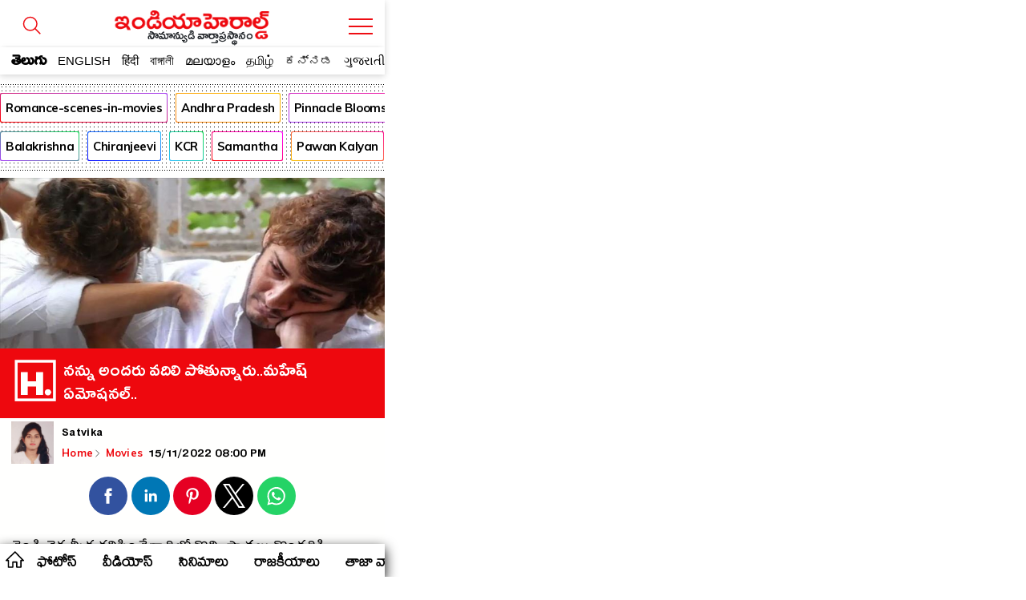

--- FILE ---
content_type: text/html; charset=utf-8
request_url: https://amp.indiaherald.com/MOVIES/Read/994551350/apherald-politics
body_size: 45047
content:



<!doctype html>
<html amp lang="en">
<head>
    <meta charset="utf-8">
    

    

    <script async src="https://cdn.ampproject.org/v0.js"></script>
    <script async custom-element="amp-analytics" src="https://cdn.ampproject.org/v0/amp-analytics-0.1.js"></script>
    <script async custom-element="amp-carousel" src="https://cdn.ampproject.org/v0/amp-carousel-0.2.js"></script>
    <script async custom-element="amp-selector" src="https://cdn.ampproject.org/v0/amp-selector-0.1.js"></script>

    <script async custom-element="amp-social-share" src="https://cdn.ampproject.org/v0/amp-social-share-0.1.js"></script>

	<script async custom-element='amp-web-push' src='https://cdn.ampproject.org/v0/amp-web-push-0.1.js'></script>
	<script async custom-element="amp-iframe" src="https://cdn.ampproject.org/v0/amp-iframe-0.1.js"></script>
        <script async custom-element="amp-ad" src="https://cdn.ampproject.org/v0/amp-ad-0.1.js"></script>
        <script async custom-element="amp-youtube" src="https://cdn.ampproject.org/v0/amp-youtube-0.1.js"></script>
        <script async custom-element="amp-video" src="https://cdn.ampproject.org/v0/amp-video-0.1.js"></script>
        <script async custom-element="amp-twitter" src="https://cdn.ampproject.org/v0/amp-twitter-0.1.js"></script>
        <script async custom-element="amp-lightbox-gallery" src="https://cdn.ampproject.org/v0/amp-lightbox-gallery-0.1.js"></script>
        <!-- Additionally used AMP components must be imported in the header. We use `amp-list` for showing a list of products -->
        <script async custom-element="amp-list" src="https://cdn.ampproject.org/v0/amp-list-0.1.js"></script>
        <!-- We use `amp-bind` for dynamically changing the src of `amp-list` -->
        <script async custom-element="amp-bind" src="https://cdn.ampproject.org/v0/amp-bind-0.1.js"></script>
        <!-- We use `amp-form` for making the call to get extra products after an user interaction -->
        <script async custom-element="amp-form" src="https://cdn.ampproject.org/v0/amp-form-0.1.js"></script>
        <!-- We use `amp-mustache` for rendering the `amp-list` content -->
        <script async custom-template="amp-mustache" src="https://cdn.ampproject.org/v0/amp-mustache-0.2.js"></script>
    <script async custom-element="amp-auto-ads"
            src="https://cdn.ampproject.org/v0/amp-auto-ads-0.1.js">
    </script>





    <title>నన్ను అందరు వదిలి పోతున్నారు..మహేష్ ఏమోషనల్..</title>
    <meta name="description" content='movies : వెండి తెర మీద కనిపించేవారిలో కొన్ని పాత్రలు కొందరికి మాత్రమే సూట్ అవుతాయి.ఆ పాత్రల్లొ వాళ్ళను మాత్రమే ఊహించుకుంటారు.మన్యం దొర అల్లూరి పాత్రకు వెండి తెరమీద బంగారు సింహాసనం వేసిన నటుడు కృష్ణ.ఇలాంటి చారిత్రకాలకే కాదు, మరెన్నో పౌరాణికాల్లోనూ ప్రతిభ చూపించిన నటుడాయన. ఆయన సమయానికి విలువిస్తారు. అందుకే ఎదిగారు అన్నది కొందరి మాట.ఆయన రోజుకు 18 గంటలు పనిచేస్తారు. అందుకే అందరివాడయ్యారు అన్నది మరికొందరు అనేమాట.
' />
    <meta name="keywords" content="Maheshbabu;gold;January;Silver;Alluri Sitarama Raju;september;ramesh babu;Indira Gandhi;Evening;mahesh babu;krishna;Industries;Father" />

    <link rel="canonical" href="https://www.indiaherald.com/Movies/Read/994551350/Nannu-vadili-andaru-potunnaaru-mahesh-babu-emotional">
    <link rel="alternate" href="https://mobile.indiaherald.com/Movies/Read/994551350/Nannu-vadili-andaru-potunnaaru-mahesh-babu-emotional">
    

    <meta content='width=device-width, initial-scale=1.0, maximum-scale=1.0, user-scalable=0' name='viewport' />




    <!--#region meta-->

    <meta name="apple-mobile-web-app-capable" content="yes">
    <meta content="true" name="HandheldFriendly">
    <meta content="width" name="MobileOptimized">
    <meta content="C-ZuLCLn399BfxalO2QyjZ1SIDvacl985r_1sG1X_f4" name="google-site-verification">
    <link type="image/x-icon" href="/favicon.ico?v=234" rel="shortcut icon">
    

    <link rel="apple-touch-icon-precomposed" sizes="57x57" href="https://www.indiaherald.com/images/appleiconAPH.png" />
    <link rel="apple-touch-icon-precomposed" sizes="72x72" href="https://www.indiaherald.com/images/appleiconAPH72x72.png" />
    <link rel="apple-touch-icon-precomposed" sizes="114x114" href="https://www.indiaherald.com/images/appleiconAPH114x114.png" />
    <link rel="preload" as="font" href="/Scripts/fonts/Herald.woff" type="font/woff" crossorigin>
    <link rel='preconnect' href='https://fonts.gstatic.com' crossorigin>
    
    <link rel='preload' as='style' href="https://fonts.googleapis.com/css2?family=Muli:wght@400;700&display=swap">



    
    <link href="https://fonts.googleapis.com/css2?family=Muli:wght@400;700&display=swap" rel="stylesheet" crossorigin>
	<link rel="preconnect" href="https://fonts.googleapis.com">
<link rel="preconnect" href="https://fonts.gstatic.com" crossorigin>
<link href="https://fonts.googleapis.com/css2?family=Mallanna&family=Ramabhadra&display=swap" rel="stylesheet" crossorigin>
<link href="https://fonts.googleapis.com/css2?family=Anek+Telugu:wght@100..800&display=swap" rel="stylesheet">
    <link rel="preload" as="font" href="/Scripts/fonts/WFF/WFFH.woff" type="font/woff" crossorigin>




        <link rel="author" href="https://plus.google.com/117069024910003354702" />

    <meta property="fb:page_id" content="239399429491666" />
    <meta property="fb:pages" content="239399429491666" />
    <meta property="fb:admins" content="100003742082535" />
    <meta property="fb:app_id" content="276798262421755" />

    <meta name="msApplication-ID" content="microsoft.build.App" />
    <meta name="msApplication-PackageFamilyName" content="microsoft.build_8wekyb3d8bbwe" />
    <meta property="og:site_name" content="indiaherald.com" />
    <!-- Android -->
        <meta property="al:android:package" content="com.indiaherald" />
    <meta property="al:android:url" content="ihgscheme://" />
    <meta property="al:android:app_name" content="Herald" />

    <meta property="al:web:url" content="http://www.indiaherald.com/" />




	 <meta name="twitter:card" content="summary_large_image" />

    <meta name="twitter:site" content="realindiaherald" />

    <meta name="twitter:title" content="నన్ను అందరు వదిలి పోతున్నారు..మహేష్ ఏమోషనల్.." />

    <meta name="twitter:description" content="movies : వెండి తెర మీద కనిపించేవారిలో కొన్ని పాత్రలు కొందరికి మాత్రమే సూట్ అవుతాయి.ఆ పాత్రల్లొ వాళ్ళను మాత్రమే ఊహించుకుంటారు.మన్యం దొర అల్లూరి పాత్రకు వెండి తెరమీద బంగారు సింహాసనం వేసిన నటుడు కృష్ణ.ఇలాంటి చారిత్రకాలకే కాదు, మరెన్నో పౌరాణికాల్లోనూ ప్రతిభ చూపించిన నటుడాయన. ఆయన సమయానికి విలువిస్తారు. అందుకే ఎదిగారు అన్నది కొందరి మాట.ఆయన రోజుకు 18 గంటలు పనిచేస్తారు. అందుకే అందరివాడయ్యారు అన్నది మరికొందరు అనేమాట.
" />


    <meta property="og:title" content="నన్ను అందరు వదిలి పోతున్నారు..మహేష్ ఏమోషనల్.." />
    <meta property="og:description" content="movies : వెండి తెర మీద కనిపించేవారిలో కొన్ని పాత్రలు కొందరికి మాత్రమే సూట్ అవుతాయి.ఆ పాత్రల్లొ వాళ్ళను మాత్రమే ఊహించుకుంటారు.మన్యం దొర అల్లూరి పాత్రకు వెండి తెరమీద బంగారు సింహాసనం వేసిన నటుడు కృష్ణ.ఇలాంటి చారిత్రకాలకే కాదు, మరెన్నో పౌరాణికాల్లోనూ ప్రతిభ చూపించిన నటుడాయన. ఆయన సమయానికి విలువిస్తారు. అందుకే ఎదిగారు అన్నది కొందరి మాట.ఆయన రోజుకు 18 గంటలు పనిచేస్తారు. అందుకే అందరివాడయ్యారు అన్నది మరికొందరు అనేమాట.
" />

    <meta property="og:url" content="https://www.indiaherald.com/Movies/Read/994551350/Nannu-vadili-andaru-potunnaaru-mahesh-babu-emotional" />
            <meta property="og:image" content="https://www.indiaherald.com/imagestore/images/movies/movies_latestnews/maheshbabu01676075-276e-45fd-a583-024d88aa365a-415x250-IndiaHerald.jpg" />
            <meta name="twitter:image" content="https://www.indiaherald.com/imagestore/images/movies/movies_latestnews/maheshbabu01676075-276e-45fd-a583-024d88aa365a-415x250-IndiaHerald.jpg" />
    
    

        <script type="application/ld+json">
            {
            "@context": "https://schema.org",
            "@type": "NewsArticle",
            "mainEntityOfPage": {
            "@type": "WebPage",
            "@id": "https://amp.indiaherald.com/Movies/Read/994551350/Nannu-vadili-andaru-potunnaaru-mahesh-babu-emotional"
            },
            "headline": "నన్ను అందరు వదిలి పోతున్నారు..మహేష్ ఏమోషనల్..",
            "articleBody" : "వెండి తెర మీద కనిపించేవారిలో కొన్ని పాత్రలు కొందరికి మాత్రమే సూట్ అవుతాయి.ఆ పాత్రల్లొ వాళ్ళను మాత్రమే ఊహించుకుంటారు.మన్యం దొర అల్లూరి పాత్రకు వెండి తెరమీద బంగారు సింహాసనం వేసిన నటుడు కృష్ణ.ఇలాంటి చారిత్రకాలకే కాదు, మరెన్నో పౌరాణికాల్లోనూ ప్రతిభ చూపించిన నటుడాయన. ఆయన సమయానికి విలువిస్తారు. అందుకే ఎదిగారు అన్నది కొందరి మాట.ఆయన రోజుకు 18 గంటలు పనిచేస్తారు. అందుకే అందరివాడయ్యారు అన్నది మరికొందరు అనేమాట.
",
            "url" : "https://amp.indiaherald.com/Movies/Read/994551350/Nannu-vadili-andaru-potunnaaru-mahesh-babu-emotional",
            "keywords" : "Maheshbabu{#}gold;January;Silver;Alluri Sitarama Raju;september;ramesh babu;Indira Gandhi;Evening;mahesh babu;krishna;Industries;Father",
            "image": ["https://www.indiaherald.com/imagestore/images/movies/movies_latestnews/maheshbabu01676075-276e-45fd-a583-024d88aa365a-415x250-IndiaHerald.jpg"],
            "inLanguage" :"te",
            

			"datePublished": "2022-11-15T20:00:00.000Z",
            "dateModified": "2022-11-15T20:00:00.000Z",

            "author": {
            "@type": "Person",
            "name": "Satvika",
			"url" : "https://www.indiaherald.com/author/info/c380b7f1-b2f1-40ec-aa14-8e3b79df372e"
            },
            "editor": {
            "@type": "Person",
            "name": "editor",
            "email" : "editor@indiaherald.com"
            },
            "publisher": {
            "@type": "Organization",
            "name": "India Herald Group Publishers P LIMITED",
            "logo": {
            "@type": "ImageObject",
            "url": "https://indiaherald-nkywabj.stackpathdns.com/images/hp-images/logos/IHG-250_1.png"
            }
            },
            "copyrightHolder": {
            "@type": "Organization",
            "name": "India Herald Group Publishers P LIMITED",
            "logo": {
            "@type": "ImageObject",
            "url": "https://indiaherald-nkywabj.stackpathdns.com/images/hp-images/logos/IHG-250_1.png"
            }
            },
            "license":{
            "url": "https://www.indiaherald.com/termsofuse"
            }
            
            }
        </script>
		<script type="application/ld+json">
            {
            "@context": "https://schema.org/",
            "@type": "BreadcrumbList",
			 "name": "Home",
            "itemListElement": [{
            "@type": "ListItem",
            "position": 1,
            "name": "Home",
            "item": "https://amp.indiaherald.com"
            },{
            "@type": "ListItem",
            "position": 2,
            "name": "Movies",
            "item": "https://amp.indiaherald.com/Movies/te"
            },{
            "@type": "ListItem",
            "position": 3,
            "name": "నన్ను అందరు వదిలి పోతున్నారు..మహేష్ ఏమోషనల్..",
            "item": "https://amp.indiaherald.com/Movies/Read/994551350/Nannu-vadili-andaru-potunnaaru-mahesh-babu-emotional"
            }]
            }


        </script>
    <!--#endregion meta-->
    <style amp-boilerplate>
        body {
            -webkit-animation: -amp-start 8s steps(1,end) 0s 1 normal both;
            -moz-animation: -amp-start 8s steps(1,end) 0s 1 normal both;
            -ms-animation: -amp-start 8s steps(1,end) 0s 1 normal both;
            animation: -amp-start 8s steps(1,end) 0s 1 normal both
        }

        @-webkit-keyframes -amp-start {
            from {
                visibility: hidden
            }

            to {
                visibility: visible
            }
        }

        @-moz-keyframes -amp-start {
            from {
                visibility: hidden
            }

            to {
                visibility: visible
            }
        }

        @-ms-keyframes -amp-start {
            from {
                visibility: hidden
            }

            to {
                visibility: visible
            }
        }

        @-o-keyframes -amp-start {
            from {
                visibility: hidden
            }

            to {
                visibility: visible
            }
        }

        @keyframes -amp-start {
            from {
                visibility: hidden
            }

            to {
                visibility: visible
            }
        }
    </style>
    <noscript>
        <style amp-boilerplate>
            body {
                -webkit-animation: none;
                -moz-animation: none;
                -ms-animation: none;
                animation: none;
            }
        </style>
    </noscript>

    <style amp-custom>
        a{
            cursor:pointer;
			-webkit-tap-highlight-color: transparent;
			-webkit-overflow-scrolling: touch;
        }

		.frame-section{
		text-align:center;
		}

		.ePFrame{
		    height: 489px;
    width: 300px;
    display: inline-block;
	text-align:center;

		}

		.displaynone {
    display: none;
}
 .error-message-general {
            text-align:center;
            font-family:'Muli';
			padding-top:45%;
        }

       .error-message-general h2   {
            font-size: 102px;
    text-align: center;
        }
     .error-message-general span  {
           width: 100%;
    display: inline-block;
    margin-bottom: 16px;
    color: #7C7C7C;
    font-size: 19px;
       }

        .ft-timing {
            font-family: arial;
            text-align: center;
            font-size: 11px;
            display: inline-block;
            width: 100%;
			padding-bottom: 45px;
        }

        .inner-card-holder {
            padding: 5px;
            border: 1px solid #ddd;
            margin: 9px;
            border-radius: 8px;
        }

		.amp-gallery-container h1 {
    display: inline-block;
    width: 100%;
    font-family: 'Muli';
    padding: 3px 9px;
    font-size: 26px;
}



.articlebody.amp-gallery-container {
    padding-top: 15px;
}

        
          .pbn-text-ad-block {
    font-family: 'Muli';
    border: 1px solid #ddd;
    border-radius: 4px;
    margin: 7px;
    padding: 4px;
    text-align: left;
}

.ad-text {
    color: #777;
    font-size: 12px;
}

.pbn-text-ad-block ul li a {
   color: #1558d6;
   font-size: 12px;
   font-family: 'Muli';
   font-weight: bold;
    
}
.pbn-text-ad-block ul li a span{
    color: #4d5156;
    font-weight: normal;
    font-family: arial;
        display: inline-block;
        width: 100%;
    line-height: 1.5;
}

.pbn-text-ad-block ul {padding-top: 15px;}

.pbn-text-ad-block ul li {
       border-bottom: 1px solid #eee;
    padding: 11px 7px;
}

.pbn-text-ad-block ul li:last-child{
    border:none;
}

   .g-news-button, .articlebody[data-lang=telugu] .ArticleData div.g-news-button {
    border: 1px solid #eee;
    border-radius: 5px;
    margin: 9px 18px;
    padding: 0;
    line-height: 0;
    margin-bottom: 14px;
    font-family: arial;
}

        .list-item a:visited, .list-item-bigger a:visited {
            color: #555;
        }

        .link-li-home a.item-title:visited {
            color: #660099;
        }

		 .amp-image-holder{
            width:100%;
            
            position: relative;
        }

      .amp-image-holder  img {
    object-fit: cover;
  }

  

  .img-about-logo{
            border-radius:50%;
        }

        body {
            max-width: 480px;
            display: block;
            margin: 0px auto;
            cursor:pointer;
			overflow-x: hidden;
        }

        @font-face {
            font-family: 'WFFH';
            src: url(/Scripts/fonts/WFF/WFFH.woff) format('woff');
            font-weight: 400;
            font-style: normal;
            font-display: swap;
        }

		 @font-face {
            font-family: 'Mallanna';
            font-style: normal;
            font-weight: 400;
            font-display: swap;
            src: url(https://fonts.gstatic.com/s/mallanna/v8/hv-Vlzx-KEQb84YaDFwoGTVAVg.woff2) format('woff2');
            unicode-range: U+0951-0952, U+0964-0965, U+0C00-0C7F, U+1CDA, U+200C-200D, U+25CC;
        }

        @font-face {
            font-family: "Herald";
            src: url("/Scripts/fonts/Herald.woff");
            font-display: swap;
        }

        .article-page {
            max-width: 600px;
            margin: 0px auto;
            border: 0px solid #eee;
            padding: 0px;
			border-bottom: 1px solid #eee;
    margin-bottom: 18px;
    padding-bottom: 6px;
        }

        .in-page-author-details img {
            width: 53px;
            border-radius: 0;
            float: left;
            height: 54px;
            margin: 0;
            box-shadow: 0 0 0 #5f5656;
        }

        .article-bread-crumb {
            height: auto;
            min-height: 0;
            line-height: 1;
            position: relative;
            top: 0;
            display: inline-block;
        }

            .article-bread-crumb li {
                display: inline;
                font-size: 13px;
                font-family: Muli;
                position: relative;
                padding-right: 0;
                font-weight: 600
            }

            .article-bread-crumb svg {
                width: 14px;
                position: relative;
                top: 4px;
                left: -2px
            }

            .article-bread-crumb li.last-child {
                left: -3px
            }

            .article-bread-crumb li a, body .ArticleData .article-bread-crumb li a {
                color: #ee080e;
            }

        .auth-a-image {
            float: left;
            position: relative;
        }

		
        .pinnacle-sponsored {
   padding: 9px;
    font-family: 'Muli';
    border: 1px solid #eee;
    margin: 7px;
    border-radius: 8px;
    padding-top: 0;
    margin-top: 11px;
}

.pinnacle-sponsored.p-in {
            margin: 0;
    margin-bottom: 18px;
        }

        .product-sponser {
    display: inline-block;
    width: 100%;
    padding: 9px;
    padding-left: 0;
    font-size: 13px;
    text-align:justify;
}

        .pinnacle-ad-image {
    padding-top: 0px;
}

.footer-article-links{
display:none;
}

        .articlebody[data-lang=telugu] .ArticleData, .articlebody[data-lang=telugu] .ArticleData div, .articlebody[data-lang=telugu] .ArticleData p, .articlebody[data-lang=telugu] .ArticleData span:not(.nor), .articlebody[data-lang=telugu] .bottom-line, .articlebody[data-lang=telugu] .section-content li a {
            /*font-family: Herald,WFFH,Sans-Serif;
            font-weight: 400;
            font-size: 30px;*/
            line-height: 32px;
			font-family: 'Anek Telugu', 'Mallanna';
    font-weight: 400;
    font-size: 18px;
	letter-spacing: 0.3px;
    line-height: 2;
            color: #000;
            text-align: left;
            background: #fffffe;
        }


		.whatsImg, .articlebody[data-lang=telugu] .ArticleData div.whatsImg {
    text-align: center;
    margin-bottom: 14px;
    background-color: #076053;
    line-height: 26px;
    border: 3px solid #34cd6c;
    max-width: 500px;
   
    font-weight: bold;
    color: #fff;
    margin: 15px auto;
    border-radius: 15px;
}

.whatsImg a {
    color: #fff;
    text-decoration: none;
    padding: 10px;
    display: block;
	 font-size: 12px;
}

.whatsImg a.en{
font-size:15px;font-family:muli}
        .ArticleData {
            width: 100%;
            overflow: hidden;
        }
        .keywords_wrap a {
            color: #716f6f;
            background: #fff;
            color: #2651a6;
            font-family: Helvetica,Arial,sans-serif;
            text-transform: capitalize;
            text-decoration: none;
            font-size: 13px;
            line-height: 20px;
            height: auto;
            border-radius: 21px;
            border: 1px solid #2651a6;
            padding: 5px 11px;
            margin: 4px;
            white-space: normal;
            text-align: left;
            display: inline-block;
        }

        body .ArticleData {
            padding: 14px;
            /*box-shadow: 0 0 2px #a5a5a5;
            -moz-box-shadow: 0 0 2px #a5a5a5;
            -o-box-shadow: 0 0 2px #a5a5a5;
            -ms-box-shadow: 0 0 2px #a5a5a5;*/
            margin: 0;
            color: #000;
            text-align: justify;
            background: #fffffe;
            display: inline-block;
            padding-top: 0;
        }

        a {
            text-decoration: none;
            color: #000;
        }

        .ArticlePageTitle, h1.ArticlePageTitle {
            width: 100%;
            margin: 0;
            font: 700 40px/.8 BenchNine,sans-serif;
            font-family: Poppins-Regular;
            line-height: 0.8;
            text-align: left;
            word-break: break-all;
            padding: 0px 0 12px;
        }

        .articlebody[data-lang=telugu] .ArticleData .ArticlePageTitle > a, .articlebody[data-lang=telugu] .ArticleData .ArticlePageTitle > a span {
            font-size: 36px;
            font-family: WFFH;
            font-weight: 400;
            font-size: 33px;
            line-height: 0.8;
            font-size: 27px;
            font-weight: 400;
            color: #000;
            text-align: center;
        }


        .gallery-herald-title-contianer .in-page-timings {
            width: 100%;
            padding: 0;
        }

        .gallery-herald-title-contianer .article-bread-crumb li:last-child {
            float: right;
            padding-top: 15px;
            padding-right: 4px;
        }

        .gallery-herald-title-contianer {
            background: #fff;
            font-family: Herald, 'Muli';
            text-align: left;
            padding: 9px;
            box-sizing: border-box;
            font-size: 31px;
            font-weight: 100;
            line-height: 1;
            padding-top: 0px;
        }

            .gallery-herald-title-contianer h1 {
                margin: 0;
                font-size: 21px;
                height: 54px;
                font-family: Arial;
                line-height: 1;
                overflow: hidden;
            }

        #carouselSelector {
            margin-top: 10px;
        }

        .articlebody.amp-video-container {
            margin-bottom: 8px;
            padding-bottom: 10px;
        }


        .in-page-timings {
            width: calc(100% - 60px);
            float: left;
            padding-left: 7px;
            margin-left: 3px;
            margin-top: 0;
        }

            .in-page-timings .author-name {
                float: left;
                font-size: 20px;
                text-align: left;
                line-height: 1;
                width: 100%;
                display: inline-block;
                margin-top: 8px;
                font-family: WFFH;
                font-weight: 400;
                text-transform: capitalize;
            }

        .article-time {
            font-size: 20px;
            text-align: left;
            line-height: 1;
            margin-top: 8px;
            font-family: WFFH;
            font-weight: 400;
            text-transform: capitalize;
        }



        .in-page-timings .author-name, .in-page-timings .article-time {
            font-size: 16px;
        }

        .inner-article-data {
            display: inline-block;
            width: 100%;
            font-size: 16px;
            font-family: Muli;
            line-height: 1.5;
            padding-top: 10px;
        }

     /*#region Header Styles*/
        .top-fluid-header {
            display: inline-block;
            width: 100%;
            background: #fff;
            position: fixed;
            z-index: 99999;
            top: 0;
            box-shadow: 0 2px 8px rgba(0, 0, 0, 0.17);
			max-width:480px;
        }



        .sticky-top {
            z-index: 0;
            position: relative;
            border-top: none;
            padding: 1px 0 0;
            display: inline-block;
            width: 100%;
            background: #fff;
            border-radius: 0;
            box-shadow: none;
            overflow: hidden;
            margin-top: -1px;
            padding-right: 0;
        }

        .top-header {
    background: #ffffff;
    position: relative;
    padding-top: 9px;
    height: 89px;
    overflow: hidden;
    border-bottom: none;
}

        .cmn-mobile-switch-holder {
            display: inline-block;
            width: 42px;
            position: absolute;
            /*            left: 0;*/
            text-align: center;
            padding: 14px 1px 1px 0;
            z-index: 9999999999;
            background: #fff;
            height: 36px;
        }

        .top-header .cmn-mobile-switch-holder {
            padding: 0;
            right: 9px;
            position: absolute;
            top: 12px;
            width: 42px;
        }

            .top-header .cmn-mobile-switch-holder svg {
                position: relative;
                top: 5px;
            }

        .lang-icon {
            position: absolute;
            bottom: 6px;
            color: #fff;
            font-family: WFFH;
            text-align: center;
            left: 7px;
            display: none;
        }

            .lang-icon .bottom-menu-logo {
                top: 0;
                left: -5px;
            }

        .bottom-menu-logo {
            display: block;
        }

            .bottom-menu-logo svg {
                height: 32px;
                width: 32px;
                position: relative;
                top: 5px;
            }

        .lang-icon svg * {
            stroke: #fff;
            stroke-width: 2px;
        }

        .top-header img.logo {
            margin: 0 auto;
            display: block;
            width: 236px;
            height: auto;
        }

        .whats-icon {
            position: absolute;
            bottom: 14px;
            right: 6px;
            display: none;
        }

        .h-brush, .h-brush-top {
            height: 20px;
            width: 100%;
            display: block;
            position: absolute;
            z-index: 999;
        }

        .h-brush, .articlebody[data-lang=telugu] .ArticleData span.h-brush {
            background: url(https://indiaherald-nkywabj.stackpathdns.com/images/hp-images/logos/brush.png);
            bottom: -9px;
            background-size: auto;
            background-repeat: no-repeat;
            background-repeat: repeat;
            left: 0;
        }

        .articlebody[data-lang=telugu] .ArticleData span.h-brush {
            bottom: 5px;
        }


        .more-container {
            text-align: center;
            background: #fff;
            bottom: 0;
            width: 100%;
            padding-bottom: 14px;
            margin-top: 24px;
            margin-bottom: 8px;
            display: inline-block;
        }


        .more.tp {
            color: #dc2127;
            background: 0 0;
        }

        .more {
            font-family: 'Mallanna';
            font-size: 24px;
            font-weight: 600;
            position: relative;
            text-align: center;
            z-index: 1;
            letter-spacing: .3px;
            display: inline-block;
            height: 45px;
            line-height: 1;
            float: none;
            text-transform: lowercase;
            color: #fff;
            width: auto;
            background: none 0 0 repeat scroll #dc2127;
            border: 1px solid #dc2127;
            border-image: initial;
            margin: 0;
            border-radius: 25px;
            padding: 9px;
            box-sizing: border-box;
        }

        .more-menu-options {
            padding: 9px;
            box-sizing: border-box;
        }

            .more-menu-options.home-menu-options {
                padding: 0px;
            }

                .more-menu-options.home-menu-options ul li {
                    width: 32%;
                    display: inline-block;
                                      border: 1px solid #eee;
                    margin-bottom: 8px;
                    border-radius: 9px;
                    padding: 15px 3px 3px;
                    margin-right: 1px;
                    box-sizing: border-box;
                }

        .more-menu-optionshome-menu-options ul li a {
            color: #333;
            font-family: WFFH;
            font-size: 18px;
        }

        .desktop-overlay-content .header-branding .ihg-brand {
            margin-top: 9px;
        }

        .more-menu-options ul li {
            width: 50%;
            display: inline-block;
            padding: 3px;
            /*                border: 1px solid #eee;*/
            margin: 2px 0px 30px;
            border-radius: 9px;
            padding-top: 15px;
        }

            .more-menu-options ul li span {
                display: inline-block;
                width: 100%;
                text-align: center;
            }


            .more-menu-options ul li a svg * {
                stroke: #ee000f;
                stroke-width: 2px;
            }

            .more-menu-options ul li a {
                color: #333;
                font-family: WFFH;
                font-size: 18px;
            }

            .more-menu-options ul li span svg {
                height: 40px;
                width: 40px;
            }

        .more.tp .send-icon {
            top: -3px;
            left: 4px;
        }

        .scroll__nav {
            position: relative;
            z-index: 9999
        }

        .hr-scroll {
            overflow-y: hidden;
            overflow-x: scroll;
            -webkit-overflow-scrolling: touch
        }

        .icn-home {
            background-image: url(/scripts/dist/rfonts/home-n-icon-s.svg);
            background-position: 7px 8px;
            background-size: 23px;
            background-repeat: no-repeat;
            background-color: #fff;
            height: 38px;
            line-height: 46px;
            position: absolute;
            width: 35px;
            z-index: 99999;
            left: 0px;
            font-size: 0;
        }

        .hr-scroll__content {
            display: flex;
            font-size: 0;
            white-space: nowrap;
            flex-wrap: nowrap;
            padding: 0;
            margin-left: 30px;
        }

            .hr-scroll__content .scroll__nav-li.active a.scroll__nav-link {
                color: #ee080e;
            }

        .hr-scroll__item {
            display: inline-block;
            flex-shrink: 0;
            vertical-align: top;
            white-space: normal
        }

        .scroll__nav-li {
            font-size: 14px;
            overflow: hidden;
            position: relative;
            text-transform: capitalize
        }

        .scroll__nav-link, .scroll__nav-link:focus, .scroll__nav-link:hover, .scroll__nav-link:visited {
            color: #333;
            display: inline-block;
            padding: 10px 7px;
            font-family: Poppins,sans-serif;
            position: relative;
            top: 2px;
        }

            .scroll__nav-link[data-lang=te], .scroll__nav-link[data-lang=te]:focus, .scroll__nav-link[data-lang=te]:hover, .scroll__nav-link[data-lang=te]:visited {
                font-family: 'Mallanna';
                font-size: 19px;
                line-height: 1.3;
                padding: 8px 16px 9px;
                color: #000;
                font-weight: 600;
            }

        .logo-image-holder {
            max-width: 260px;
            display: block;
            margin: 0px auto;
            display: none;
        }


        .link-li-home {
            margin: 3px 3px;
            padding-bottom: 4px;
            position: relative;
            padding-right: 0;
            border: none;
            text-align: left;
            padding-left: 17px;
            display: inline-block;
            width: 100%;
        }


        .article-section-related {
            padding-top: 9px;
        }

            .article-section-related .amp-list-layout {
                max-height: 320px;
                overflow: hidden;
            }

            .article-section-related .link-li-home {
                margin: 0px 0px;
            }

        .item-title {
            display: block;
            height: 70px;
            overflow: hidden;
            color: #000;
            padding-right: 9px;
        }

        .send-icon {
            display: inline-block;
            width: auto;
            float: right;
            position: relative;
            top: -7px;
        }

        .list-head {
            display: inline-block;
            width: 100%;
        }

        .list-head__txt {
            background-color: #fff;
            display: block;
            font-size: 21px;
            font-weight: 700;
            padding: 20px 5px 5px;
            line-height: 1;
            position: relative;
            text-align: left;
            text-transform: capitalize;
            margin: 0;
        }
		#featured-tab {
    padding-top: 95px;
	padding-bottom:10px;
}

        .list-head__link {
            font-family: Mallanna,"Muli";
            vertical-align: top;
            font-size: 23px ;
            line-height: .8 ;
            color: #000 ;
            font-weight: 600 ;
        }

        .list-head__txt .list-head__icn {
            font-size: 19px;
            width: 32px;
            height: 32px;
            line-height: 22px;
            margin-right: 5px;
            float: left;
            text-align: left;
            position: relative;
            top: -3px;
        }

        .list-head__icn.vj-top-stories svg {
            position: relative;
            top: -5px;
        }

        .home-section {
            border: 1px solid #dadde2;
            border-radius: 8px;
            box-sizing: border-box;
            margin-bottom: 18px;
        }

            .home-section .h-brush-list {
                transform: rotate(90deg);
                width: 62%;
                top: 36%;
                display: inline-block;
                z-index: 9999;
                right: auto;
                left: -50px;
            }

        .home-page {
            padding: 9px;
        }

        .m-link-icon {
            position: relative;
            top: -5px;
        }

            .m-link-icon svg * {
                stroke: #e00;
            }

        .m-link-text {
            vertical-align: top;
        }

        /*#region Language Selection*/

        .language-container .css-19ns1gd.language-switch-ul li.active {
            background: #ecd8d8;
        }

        .language-container .css-19ns1gd.language-switch-ul li a {
            margin-bottom: 0;
            margin-bottom: 0;
            width: 100%;
            display: block;
            line-height: 2;
            font-size: 18px;
            color: #333;
            font-weight: bold;
        }

        .css-19ns1gd li a .lang-e {
            display: inline-block;
            width: 100%;
            border: none;
            text-align: left;
            font-family: Muli;
            font-weight: normal;
            font-size: 12px;
            line-height: 3;
        }

        .css-19ns1gd li a .lang-p {
            font-family: Muli;
            font-weight: normal;
        }

            .css-19ns1gd li a .lang-p[data-lang="te"], .css-19ns1gd li a .lang-e[data-lang="te"] {
                font-family: WFFH;
                font-size: 23px;
                line-height: 1.5;
            }

        .submit-wrapper {
            position: relative;
        }



        .lang-tick {
            position: absolute;
            top: 28px;
            right: 10px;
            display: none;
        }

        .language-container .css-19ns1gd.language-switch-ul li.active .lang-tick {
            display: block;
        }

        ul.css-19ns1gd.language-switch-ul {
            width: 100%;
            display: inline-block;
        }

        .language-container .css-19ns1gd.language-switch-ul li {
            width: 48%;
            box-shadow: 1px 1px 4px 1px #dedede;
            border-radius: 5px;
            text-align: left;
            padding: 9px;
            margin-bottom: 7px;
            position: relative;
            vertical-align: top;
            margin-right: 0px;
            display: block;
            float: left;
            margin-left: 5px;
            height: 92px;
        }

        .language-container {
            padding-top: 10px;
            padding: 6px;
        }

        /*#endregion Language Selection*/

        .search-topics-list {
            border-radius: 8px;
            box-shadow: 0 2px 8px rgb(0 0 0 / 17%);
            box-shadow: none;
            padding-top: 4px;
            overflow: hidden;
            background: #fff;
            margin-right: 0;
            border: none;
            padding-bottom: 6px;
            margin-bottom: 5px;
        }

        .scrollable-div {
            overflow-y: hidden;
            overflow-x: scroll;
            position: relative;
        }

        .search-topics-list .scrollable-div .list {
            display: block;
            font-size: 0;
            white-space: nowrap;
            height: 124px;
        }

        .scrollable-div .list {
            display: flex;
            font-size: 0;
            white-space: nowrap;
            flex-wrap: nowrap;
        }

        body, ul {
            margin: 0;
            padding: 0;
            list-style: none;
        }

        .search-topics-list .scrollable-div .list li:first-child {
            padding-left: 6px;
        }

        .search-topics-list .scrollable-div .list li {
            width: auto;
        }

        .search-topics-list .scrollable-div .list li {
            width: 108px;
            margin-right: 4px;
            padding: 0 4px 0 3px;
            display: inline-block;
        }

        .scrollable-div .list li {
            display: inline-block;
            flex-shrink: 0;
            vertical-align: top;
            white-space: normal;
            border-top: none;
            width: 85%;
            width: 300px;
            padding: 15px 0 15px 15px;
            position: relative;
        }

        #featured-topics .list-li.featured_story a {
            border: 1px solid #dfe1e5;
            display: inline-block;
            border-radius: 8px;
            margin-bottom: 5px;
            height: 122px;
            overflow: hidden;
        }

        .list-section.border-wrap {
            border: 1px solid #dadde2;
            border-radius: 8px;
        }

        .list-section {
            border-radius: 0;
            overflow: hidden;
            margin-right: 0;
            position: relative;
            margin-bottom: 14px;
        }


        .featured_story .img-gratio {
            padding-bottom: 0%;
        }

        .img-gratio {
            padding-bottom: 75.9%;
            display: block;
        }

        .img-gratio, .list-img {
            overflow: hidden;
            position: relative;
        }

            .img-gratio img, .img-gratio video {
                background-color: #f1f3f7;
                border-radius: 8px;
                left: 0;
                object-fit: cover;
                min-height: 100%;
                position: absolute;
                top: 0;
                width: 100%;
            }

        .bottom-title-block {
            margin: 0 14px 14px;
            padding: 0;
            border-radius: 14px;
            border: 1px solid #dadde2;
            border-top: none;
            border-top-left-radius: 0;
            border-top-right-radius: 0;
        }

        .list-txt-h2 {
            font-family: 'Mallanna';
            font-size: 18px;
            font-weight: 600;
            line-height: 1.3;
        }

        * {
            box-sizing: border-box;
            margin: 0;
            padding: 0;
        }

        .featured_story .item-title {
            display: inline-block;
            width: calc(100% - 90px);
            padding-right: 0;
            height: 45px;
        }

        .icon-block {
            display: inline-block;
            width: 75px;
            text-align: center;
            font-size: 16px;
            color: #dc2127;
            vertical-align: top;
            margin-right: 8px;
        }

            .icon-block span {
                display: inline-block;
                width: 100%;
            }

            .icon-block svg * {
                stroke: #dc2127;
            }

            .icon-block span {
                display: inline-block;
                width: 100%;
            }

        .search-img-container {
            width: 100px;
            height: 100px;
            border-radius: 9px;
            overflow: hidden;
            border: none;
            border-bottom-left-radius: 0;
            border-bottom-right-radius: 0;
        }

            .search-img-container img {
                width: 100%;
                object-fit: cover;
                height: 100%;
            }

        .search-topics-list span, .articlebody[data-lang=telugu] .ArticleData .search-topics-list #featured-topics span {
            display: inline-block;
            width: 100%;
            white-space: normal;
            font-size: 11px;
            color: #000;
            text-align: center;
            font-weight: 400;
            font-family: Poppins,sans-serif;
            line-height: 1.9;
            text-transform: capitalize;
            letter-spacing: .3px;
            padding: 2px;
        }

        .link-li-home .item-title:before {
            content: "";
            height: 6px;
            width: 6px;
            background: #1a0dab;
            position: absolute;
            left: 7px;
            top: 8px;
            border-radius: 50%;
        }

        .link-li-home a.item-title {
            overflow: hidden;
            padding-left: 4px;
            height: 23px ;
            font-size: 18px ;
            line-height: 1.3 ;
            color: #000 ;
            font-weight: 600 ;
            font-family: Mallanna,"Muli";
			 line-height: 1.45 ;
			font-family: 'Anek Telugu', 'Mallanna';
        }

        /*#endregion Header Styles*/
		.social-share-block, .articlebody[data-lang=telugu] .ArticleData .social-share-block {
    display: inline-block;
    width: 100%;
    text-align: center;
}

.social-share-block amp-social-share {
    outline: none;
}
 .social-share-block   amp-social-share.rounded {
    border-radius: 50%;
    background-size: 60%;
 
  }

        /*#region list item*/
        .amp-list-layout {
            width: 100%;
            font-size: 18px;
            font-weight: 400;
            line-height: 1.3;
            display: inline-block;
            box-sizing: border-box;
            font-family: 'WFFH';
            min-height: 150px;
        }

            .amp-list-layout .list-item {
                width: calc( 100% - 18px );
                height: auto;
                display: inline-block;
                margin: 4px 9px 4px;
                border: 1px solid #dadde2;
                max-height: 80px;
                overflow: hidden;
                border-radius: 5px;
                box-sizing: border-box;
                float: left;
            }
                .amp-list-layout .list-item .list-tilte a, .amp-list-layout .list-item .image a {
                    width: 100%;
                    display: inline-block;
                    height: 100%;
                }
                .amp-list-layout .list-item .image {
                    width: 180px;
                    float: right;
                    box-sizing: border-box;
                    position: relative;
					font-size:0;
                }

                .amp-list-layout .list-item .list-tilte {
                    float: left;
                    width: calc( 100% - 180px );
                    box-sizing: border-box;
                    padding: 9px;
                    /* max-height: 80px; */
                    overflow: hidden;
                    height: 80px;
                    display: inline-block;
                    position: relative;
                    padding-right: 0px;
                }

        .header-title {
        }

        .sectionp {
            border-radius: 8px;
            border: 1px solid #dadde2;
            box-sizing: border-box;
        }

        .inner-home-page {
        }

        .h-brush-list {
            transform: rotate( 90deg );
            width: 52%;
            top: 38%;
            display: inline-block;
            z-index: 9999;
            right: -54px;
        }

        .h-brush-bigger {
            bottom: inherit;
            top: -14px;
            left: 0px;
        }

        .list-item-bigger {
            position: relative;
            width: 100%;
            display: inline-block;
            border: 1px solid #dadde2;
            box-sizing: border-box;
            overflow: hidden;
            float: left;
            font-size: 20px;
        }

            .list-item-bigger .image, .list-item-bigger .list-tilte {
                width: 100%;
                display: inline-block;
                float: left;
            }

        .search-bar {
            padding: 5px;
            margin-top: 10px;
            margin-bottom: 10px;
        }

        #search-me-form {
            position: relative;
            width: calc(100% - 35px);
            outline: none;
            display: block;
            border-radius: 23px;
            padding: 12px 0 0;
            overflow: visible;
            background: #fff;
            height: 40px;
            border-right: none;
            margin: 0 auto;
            text-align: center;
            box-shadow: 0 2px 5px 1px rgb(64 60 67 / 16%);
        }


        .search-controls .search-button {
            background: transparent;
            border: none;
            padding: 0;
            margin: 0;
            display: inline-block;
        }

        .css-1j9evst {
            position: relative;
            padding: 4px;
        }

        #pinnacle-text-search2 {
            border-radius: 5px;
            border: none;
            outline: none;
            background: #fff;
            width: 77%;
            font-size: 17px;
            color: #000;
            height: 100%;
            font-family: Arial, sans-serif;
            padding: 1px 0 0 7px;
            font-weight: 500;
            vertical-align: top;
            position: relative;
            top: -6px;
            left: -25px;
            text-align: left;
        }

        .search-controls {
            position: absolute;
            right: 2px;
            top: -6px;
            background: #fff;
            height: 33px;
            border-radius: 50%;
        }

        .clear-text, .search-i-btn {
            display: inline-block;
            position: relative;
        }

        .clear-text {
            width: 29px;
            top: 3px;
            left: -8px;
            position: relative;
            display: none;
        }

        .search-i-btn {
            border-left: 1px solid #eee;
            background: #fff;
            width: 48px;
            padding: 6px 6px 6px 9px;
            top: -2px;
            right: -2px;
            height: 31px;
            border-top-right-radius: 23px;
            border-bottom-right-radius: 23px;
            text-align: center;
        }

        .search-i-btn {
            display: inline-block;
            position: relative;
        }

            .search-i-btn svg {
                position: relative;
                top: -2px;
                height: 25px;
                width: 17px;
                stroke-width: 3px;
                margin-right: 8px;
            }

        .list-item-bigger .list-tilte {
            position: relative;
            padding: 10px;
            height: 65px;
            box-sizing: border-box;
        }

        .ad-h32050 {
            /*margin: 0px auto;
        width: 320px;
        height: 50px;
        border: 1px solid #dadde2;
        background: #f1f1f1;
        position: relative;*/
            margin: 0px auto;
            width: 100%;
            height: 65px;
            border: 1px solid #dadde2;
            background: #f1f1f1;
            position: relative;
            background-image: url(https://www.indiaherald.com/images/hp-images/logos/Pinnacle-web-ad-780px-90px.png);
            background-size: cover;
        }
        /*.ad-h32050:after {content: "Ad";position: absolute;top: 0px;left: 0px;width: 100%;height: 100%;text-align: center;line-height: 3; text-transform: lowercase;}*/
        .different-view .list-item {
            /* width: 100%; */
            /* margin: 0px 3px; */
            border: 0px;
            border-bottom: 1px solid #d8d8d8;
            border-radius: 0px;
            /* margin-bottom: 6px; */
            padding-bottom: 7px;
            height: 93px;
            max-height: 90px;
        }

        .different-view .h-brush-list {
            display: none;
        }

        .different-view .list-item .image {
            height: 84px;
            overflow: hidden;
        }

        .list-item-bigger .list-tilte {
            position: relative;
            padding: 10px;
            height: 65px;
            box-sizing: border-box;
        }

        .ad-h32050 {
            /*margin: 0px auto;
        width: 320px;
        height: 50px;
        border: 1px solid #dadde2;
        background: #f1f1f1;
        position: relative;*/
            margin: 0px auto;
            width: 100%;
            height: 65px;
            border: 1px solid #dadde2;
            background: #f1f1f1;
            position: relative;
            background-image: url(https://www.indiaherald.com/images/hp-images/logos/Pinnacle-web-ad-780px-90px.png);
            background-size: cover;
        }
        /*.ad-h32050:after {content: "Ad";position: absolute;top: 0px;left: 0px;width: 100%;height: 100%;text-align: center;line-height: 3; text-transform: lowercase;}*/
        .different-view .list-item {
            /* width: 100%; */
            /* margin: 0px 3px; */
            border: 0px;
            border-bottom: 1px solid #d8d8d8;
            border-radius: 0px;
            /* margin-bottom: 6px; */
            padding-bottom: 7px;
            height: 93px;
            max-height: 90px;
        }

        .different-view .h-brush-list {
            display: none;
        }

        .different-view .list-item .image {
            height: 84px;
            overflow: hidden;
        }
        /*#endregion list item*/



        .frame-container {
            display: inline-block;
            width: 100%;
            border: 5px solid #ee080e;
            position: relative;
        }

            .frame-container.head-strory-f-container {
                border: none;
                overflow: hidden;
            }

        .frame-header {
            display: block;
            width: 100%;
            background: #ee080e;
            padding: 2px 60px;
            height: 48px;
            overflow: hidden;
        }

            .frame-header.head-story-frame {
                height: auto;
                padding: 0;
            }

        .head-story__img, .head-story__img a {
            display: inline-block;
            width: 100%;
        }

        .head-story__wrp {
            background-color: transparent;
            overflow: hidden;
            padding: 5px 15px 7px;
            font-family: Poppins-Light,Arial;
        }

            .head-story__wrp.wrp_list {
                padding: 5px 9px 9px;
            }

        .head-story__ttl {
            font-size: 18px;
            font-family: 'Muli';
        }

        .frame-footer-h-1 {
            width: 52px;
            display: inline-block;
            float: left;
        }

        .head-story__ttl .item-title {
            height: 54px;
            color: #fff;
            display: table;
            width: 100%;
        }

        .head-story__ttl[data-lang=te] {
           letter-spacing: 0;
    font-family: WFFH;
    font-family: Ramabhadra;
    font-size: 22px;
    font-weight: 400;
    line-height: 1.3;
        }

		.list-head__txt svg * {
    stroke: #000;
}

        .head-title-span {
            vertical-align: middle;
            display: block;
            width: calc(100% - 58px);
            float: none;
            padding-left: 9px;
            display: table-cell;
        }

        .head-story__ttl[data-lang=te] {
            letter-spacing: 0;
            font-family: WFFH;
            font-size: 23px;
            font-weight: 400;
            line-height: 1.3;
        }


        .articlebody .frame-header.head-story-frame {
            height: auto;
            padding: 9px 9px 0;
        }



        .author-container {
            padding: 10px;
        }

            .author-container img {
                border-radius: 4px;
                overflow: hidden;
            }

            .author-container h3 {
                text-align: center;
                font-size: 40px;
                margin: 13px 0;
                font-family: Muli;
            }

        .main-amp-container {
            background: #fff;
        }

        .amp-loadmore-text {
            text-align: center;
            padding-top: 3px;
        }


        .initial-loader {
            display: inline-block;
            text-align: center;
            width: 100%;
            position: absolute;
            z-index: -1;
            padding-top: 45vh;
        }


        .nodatafound-msg {
            text-align: center;
            padding: 10px;
            font-family: 'Muli';
            font-size: 15px;
            font-weight: 100;
        }


        .search-label {
            color: #fff;
            font-size: 11px;
            vertical-align: top;
            position: relative;
            font-family: Muli;
            top: -12px;
            left: -4px;
        }

        .search-box-ct {
            margin: 10px;
            border: 1px solid #eee;
            border-radius: 10px;
            position: relative;
            margin-top: 35px;
        }

        .search-box-form {
            position: absolute;
            top: -42px;
            width: 100%;
            display: inline-block;
        }
        
		 .all-author-ul {
    text-align: center;
}

        .all-author-ul li {
    width: 325px;
    height: auto;
    display: inline-block;
    vertical-align: top;
    padding: 18px;
    border: 1px solid #dedede;
    margin-bottom: 0;
    margin-top: 9px;
    border-radius: 14px;
    overflow: hidden;
    min-height: 294px;
    background: #fff;
    margin-right: 9px;
}
        .a-name {
    display: inline-block;
    color: #c00;
    font-size: 20px;
    font-weight: 700;
}
        .a-email {
    display: inline-block;
    width: 100%;
    font-size: 12px;
    word-break: break-all;
    margin-top: 7px;
}
        .all-author-ul li a {
    color: #000;
    font-family: Poppins;
    line-height: 1;
}

        .img-wrapper-author {
    width: 100%;
    height: 300px;
    margin: 0 auto;
    border-radius: 14px;
    overflow: hidden;
    border: none;
    box-shadow: 0 0 2px #e2e2e2;
    margin-bottom: 13px;
}
        .search-link-view {
            margin-top: 65px;
        }

        .search-amp-container .amp-list-layout .list-item {
            border-radius: 10px;
            border: 1px solid #eee;
        }

        .search-amp-container .amp-list-layout .list-tilte {
            float: right;
            height: 88px;
            padding-left: 6px;
        }

        .search-amp-container .amp-list-layout .image {
            float: left;
            height: 88px;
        }

        .search-amp-container .amp-list-layout .list-tilte .item-text-title {
            display: table-cell;
            vertical-align: middle;
        }

        .search-amp-container .amp-list-layout .list-tilte .item-text-con {
            display: table;
            height: 100%;
        }

        /*#endregion list item*/



        .article-section {
            padding: 0px 9px;
            margin-top: 14px;
        }
        /*#region Made With Love*/
        .made-with-love {
            display: inline-block;
            width: 100%;
            margin-top: 2px;
            background: #fff;
            text-align: left;
        }


        .f-w-develop {
            padding: 10px;
        }

        .card-title {
            text-transform: capitalize; /* font-size: 9.19vw; */
            letter-spacing: -1px;
        }

        .after-family {
            display: inline-block;
            width: 100%;
        }

        .tag-name.english-lang {
            text-align: center
        }

        .after-family .image {
            display: inline-block;
            position: relative;
            width: 100%;
            margin-left: 0
        }


        .support-footer {
            display: inline-block;
            width: 100%;
            margin-top: 0;
            position: relative;
            color: #000;
            padding: 0 18px;
            text-align: center;
        }

            .support-footer .tag-name {
                color: #000;
                font-size: 18px;
                user-select: none;
                font-family: Muli;
                margin-top: 0;
                width: 100%;
                line-height: 1.4;
                text-align: center;
            }


        .f-w-develop .fwd-love {
            font-size: 22px;
            color: #a5a5a5;
            text-transform: lowercase;
            padding-left: 4px;
            font-family: Muli;
            font-weight: 400;
        }

        .f-w-develop h3 {
            font-size: 60px;
            color: #a5a5a5;
            font-weight: 700;
            line-height: 1;
            font-family: Muli;
        }

        .f-w-develop .fwd-ctech {
            font-size: 12px;
            color: #a5a5a5;
            padding-left: 4px;
            font-family: Muli;
            font-weight: 400;
        }

        .after-family {
            position: relative;
            border: 0;
            display: inline-block;
            margin-bottom: 10px;
            margin-top: 14px;
            min-height: 72vw;
        }

            .after-family .image {
                display: inline-block;
                width: 85%;
                float: left;
                max-width: 200%;
                margin: 1px 0 0 7%;
                text-align: center;
                z-index: 2;
            }

            .after-family p a, .after-family p span {
                padding: 0;
                font-size: 17px;
                font-weight: 700;
                font-family: Muli;
                line-height: 1.2;
                letter-spacing: -.9px;
                margin-left: 1px;
                margin-right: 4px;
            }

        @keyframes heartbeating {
            to {
                transform: scale(1.4)
            }
        }

        .heart-beating {
            font-size: 150px;
            color: #e00;
            animation: heartbeating .45s infinite alternate;
            transform-origin: center;
            width: 25px;
            height: 25px;
            position: relative;
            top: 5px;
        }

        .article-section {
            padding: 0px 9px;
            margin-top: 14px;
        }

        .search-label {
            color: #fff;
            font-size: 11px;
            vertical-align: top;
            position: relative;
            font-family: Muli;
            top: -12px;
            left: -4px;
        }

        .search-box-ct {
            margin: 10px;
            border: 1px solid #eee;
            border-radius: 10px;
            position: relative;
            margin-top: 35px;
        }

        .search-box-form {
            position: absolute;
            top: -42px;
            width: 100%;
            display: inline-block;
        }

        .search-amp-container .h-brush.h-brush-l {
            right: 0;
            left: 69%;
            transform: rotate( 270deg );
            width: 57%;
            top: -53px;
            display: inline-block;
            position: relative;
        }

        .search-amp-container .amp-list-layout .list-item {
            border-radius: 10px;
            border: 1px solid #eee;
        }

        .search-amp-container .amp-list-layout .list-tilte {
            float: right;
            display: table;
            height: 88px;
            padding-left: 9px;
        }

        .search-amp-container .amp-list-layout .image {
            float: left;
            height: 88px;
            position: relative;
        }

        .search-amp-container .amp-list-layout .list-tilte .item-text-title {
            display: table-cell;
            vertical-align: middle;
        }

        .search-input {
            border-radius: 5px;
            border: none;
            outline: none;
            background: #fff;
            width: 77%;
            font-size: 18px;
            color: #ee080e;
            height: 100%;
            font-family: Arial;
            font-family: Poppins;
            padding: 1px 0 0 7px;
            text-align: center;
            font-weight: 700;
            vertical-align: top;
            position: relative;
            top: -9px;
            left: -29px;
        }

        .search-block .search-bar {
            background: #fff;
            padding: 9px;
        }

        .search-i-btn svg {
            stroke-width: 3px;
            stroke: #4285f4;
        }

        #pinnacle-text-search-submit {
            display: none;
        }

        .list-item[data-lang=ENGLISH], .list-item[data-lang=NEUTRAL] {
            font-family: Muli;
            font-size: 15px;
            font-weight: bold;
        }

        .search-adv-controlls ul li {
            width: 32%;
            display: inline-block;
            padding: 5px;
            margin-top: 10px;
            font-family: 'Muli';
            font-size: 17px;
            font-weight: 700;
        }

            .search-adv-controlls ul li input {
                width: 16px;
                height: 16px;
            }

            .search-adv-controlls ul li .filter-name {
                display: inline-block;
                font-size: 16px;
                position: relative;
                top: -2px;
            }

        .search-adv-controlls {
            width: 100%;
            display: inline-block;
        }

            .search-adv-controlls .active {
                color: #e00;
            }

            .search-adv-controlls ul li svg {
                width: 16px;
                height: 16px;
            }

            .search-adv-controlls ul li span {
                font-size: 15px;
                position: relative;
                top: -2px;
            }

        .amp-loadmore-button {
            width: 100%;
            text-align: center;
            margin: 10px;
            height: 70px;
            display: inline-block;
        }

        .amp-loadmore-button-span {
            padding: 10px;
            background: #e00;
            border-radius: 50%;
            color: #fff;
            display: inline-block;
            height: 70px;
            width: 70px;
        }

            .amp-loadmore-button-span span {
                position: relative;
                top: -5px;
				font-family: Muli;
				font-size: 15px;
            }

        /*#endregion */

      /*#region Topics Page Style*/

        .t-col-ul {
        }

        .topic-page {
            padding: 9px;
        }

        .t-col-ul li {
            display: inline-block;
            width: 46%;
            border: 1px solid #eee;
            border-radius: 8px;
            margin: 6px;
            font-family: 'Muli';
            font-family: Poppins;
            text-align: center;
            font-size: 10px;
            overflow: hidden;
            vertical-align: top;
        }
        
            .t-col-ul li h2 {
                padding: 9px;
                color: #1a0dab;
                text-transform: capitalize;
                text-decoration: underline;
                height: 36px;
                overflow: hidden;
            }
        
            .t-col-ul li img {
                width: 100%;
                height: 150px;
                object-fit: cover;
            }
        
        .topics-base-holder {
            padding: 9px;
            margin-top: 5px;
        }

        .t-col-ul .search-adv-controlls {
            width: 100%;
            display: inline-block;
            padding: 3px;
            padding-top: 0;
        }

            .t-col-ul .search-adv-controlls ul li {
                width: 32%;
                display: inline-block;
                padding: 5px;
                margin-top: 10px;
                font-family: Muli;
                font-size: 17px;
                font-weight: 700;
                margin: 0;
                border: none;
                padding: 0;
                text-align: left;
                overflow: visible;
            }

                .t-col-ul .search-adv-controlls ul li:first-child {
                    width: 21%;
                    float: left;
                    padding-left: 2px;
                }

                .t-col-ul .search-adv-controlls ul li:last-child {
                    float: right;
                }

                .t-col-ul .search-adv-controlls ul li svg {
                    width: 12px;
                    height: 12px;
                }

                .t-col-ul .search-adv-controlls ul li span, .t-col-ul .search-adv-controlls ul li a {
                    font-size: 10px;
                    position: relative;
                    top: -2px;
                    padding-left: 3px;
                    color: #1a0dab;
                }
        /*#endregion Topics Page Style*/
        /*#region topics inner articlt*/
        .t-col-ul.inner-article li {
            width: 158px;
            margin-right: -4px;
        }
        ul.t-col-ul.inner-article {
            width: calc( 100% + 21px );
            white-space: nowrap;
            overflow: scroll;
            margin-left: -6px;
        }
        .t-col-ul.inner-article li h2 {
            padding-top: 0px;
            font-family: 'Muli';
        }

        .articlebody[data-lang=telugu] .ArticleData ul.t-col-ul.inner-article .search-adv-controlls {
            text-align: center;
            height: 22px;
            float: left;
        }
            .articlebody[data-lang=telugu] .ArticleData ul.t-col-ul.inner-article .search-adv-controlls a {
                color: #1a0dab;
            }
        .articlebody[data-lang=telugu] .ArticleData .t-col-ul.inner-article .search-adv-controlls ul li span, .articlebody[data-lang=telugu] .ArticleData .t-col-ul.inner-article .search-adv-controlls ul li a {
            font-size: 10px;
            color: #1a0dab;
            font-family: Muli;
            font-weight: 700;
            text-align: center;
            padding-left: 0px;
            line-height:1.2;
        }

		.inner-topic-link-1 {
    color: #007bff;
}
        /*#endregion toppics inner article*/


       /*#region slider styles*/
        .slider-section {
            padding: 9px;
            padding-bottom: 9px;
            text-align: center;
        }

        .carousel-page-div {
            display: inline;
            width: 100%;
            margin-top: -3px;
            text-align: center;
        }

        .carousel-page {
            width: 18px;
            height: 3px;
            display: inline-block;
            margin-left: 2px;
            margin-right: 2px;
            text-align: center;
            border: none;
            opacity: 0.6;
            margin-top: 0px;
            background-color: #bfbfbf;
        }

        .carousel-img {
            border: 1px solid #dadde2;
            border-radius: 9px;
        }

        .home-slider {
            text-align: center;
            margin-bottom: 9px;
			    padding-top: 0px;
        }

        .caption {
            font-size: 18px;
            font-family: 'WFFH';
            text-align: center;
            font-weight: 400;
            height: 30px;
            overflow: hidden;
            background: #fff;
            color: #000000;
            padding-top: 4px;
        }

        .carousel-img img {
            object-fit: cover;
        }

        .carousel-page-div [option][selected] {
            cursor: auto;
            outline: none;
            background-color: #ff5c02;
        }
        /*#endregion*/
        .search-icon {
            top: 9px;
            left: 24px;
            position: absolute;
            bottom: 14px;
            padding-top: 7px;
        }
        /*#region Misc Pages style*/
        .misc-container {
            padding: 17px;
            font-size: 16px;
            font-family: 'Muli', Arial;
            letter-spacing: 0.3px;
            line-height: 1.2;
            text-align: left;
        }

        .mrgnbtm30 p {
            margin-bottom: 30px;
        }

        .misc-container ol {
            padding-left: 18px;
        }

        .misc-container h1 {
            font-size: 27px;
            margin-bottom: 20px;
            text-align: center;
        }

        .montserratRegular p {
            margin-bottom: 30px;
        }

        .montserratRegular h2 {
            margin-bottom: 18px;
        }

        .aboutus-par {
            font-size: 14px;
            font-family: verdana;
            color: #000;
            padding-left: 0;
            padding-top: 0;
            display: inline-block;
            line-height: 25px;
            margin-top: -50px
        }

        #divAPHIntro {
            width: auto;
            height: auto;
            margin-top: 10px;
            float: left;
            display: contents;
        }

        #divNextGenContent {
            font-size: 14px;
            font-family: verdana;
            color: #000;
            padding-left: 10px;
            padding-top: 20px;
            display: inline-block;
            line-height: 25px
        }

        #InnerContentDiv {
            min-height: 405PX;
            max-width: 700px;
            margin: 0 auto;
            border: 1px solid #e6e6e6;
            margin-top: 21px;
            border-radius: 5px;
            text-align: justify;
            padding: 21px;
            display: inline-block;
            background: #fff
        }

        .MainDiv {
            display: inline-block;
            width: 100%;
            text-align: center
        }

        .titles {
            font-size: 28px;
            font-family: arial;
            font-weight: 400;
            margin-bottom: 20px
        }

        .inner-cc {
            text-align: center;
            margin-top: 30px;
            margin-bottom: 30px
        }

        #divAPHeraldTitle {
            width: 98.5%;
            padding: 10px;
            margin: 0;
            height: 30px;
            margin-left: -3px
        }

        .misc-title {
            font-size: 32px;
            text-align: center;
            font-family: Muli,Arial
        }

        .img-100 {
            width: 100%;
            height: auto;
        }
        /*#endregion Misc Pages style*/

		.author-container.showtopic-page-cont {
            padding: 20px;
            padding-bottom: 0;
        }

        .nodatafound-msg a {
            color: blue;
        }

		.nosearch-with-term {
            margin-top: 80px;
        }








		amp-web-push-widget.amp-invisible {
            visibility: hidden;
            display: none;
        }

        amp-web-push-widget button.subscribe {
            display: inline-flex;
            align-items: center;
            border-radius: 9px;
            border: 0;
            box-sizing: border-box;
            margin: 0;
            padding: 8px 15px;
            cursor: pointer;
            outline: none;
            font-size: 15px;
            font-weight: 400;
            background: #399bff;
            color: white;
           /* box-shadow: 0 1px 5px 0 rgba(0, 0, 0, 0.5);
            -webkit-tap-highlight-color: rgba(0, 0, 0, 0);*/
        }

            amp-web-push-widget button.subscribe .subscribe-icon {
                margin-right: 10px;
            }

            amp-web-push-widget button.subscribe:active {
                transform: scale(0.99);
            }

        amp-web-push-widget button.unsubscribe {
            display: inline-flex;
            align-items: center;
            justify-content: center;
            height: 45px;
            border: 0;
            margin: 0;
            cursor: pointer;
            outline: none;
            font-size: 15px;
            background-color: #011E28;
            width: 100%;
            font-weight: 400;
            font-family: 'Muli';
            border-radius: 9px;
            color: #ffffff;
            -webkit-tap-highlight-color: rgba(0, 0, 0, 0);
        }

        .div-subscribe {
            text-align: center;
            padding: 3px;
        }

        .amp-push-notification {
            position: absolute;
            z-index: 999999;
            left: 0%;
            right: 0%;
            top: 0;
            margin: 5px;
            background-color: #fff;
            border-radius: 9px;
            box-shadow: 0 1px 5px 0 rgba(0, 0, 0, 0.5);
            -webkit-tap-highlight-color: rgba(0, 0, 0, 0);
        }

            .amp-push-notification > div {
                display: flex;
                flex-wrap: nowrap;
                padding: 5px;
                justify-content: space-between;
            }

            .amp-push-notification span {
                padding-right: 15px;
            }

                .amp-push-notification span.notify-text {
                    font-size: 15px;
                    line-height: 20px;
                    font-family: "Muli";
                    color: #000;
                    padding: 0;
                }

            .amp-push-notification .notify-btn button {
                flex: 0 0 49.8%;
                background-color: #fff;
                text-align: center;
                font-size: 14px;
                line-height: 20px;
                font-family: "Muli";
                color: #000;
                padding: 10px 0;
                font-weight: bold;
                border-radius: 9px;
                border: 1px solid #dadde2;
            }

			.web-push-div {
            position: absolute;
            top: 0;
            left: 9px;
        }

		 /*Start::Latest Header styles*/
        .header-logo {
            display: inline-block;
            height: 45px ;
            width: auto;
            padding: 1px;
        }

		.langauge-top-ul li.active a, .language-top-ul li a.active {
    color: #3b7ded;
	color: #000;
}

        .header-desc, .header-desc-1 {
            font-size: 16px;
            color: #212529;
            font-family: WFFH;
            display: inline-block;
        }

        .header-desc {
            margin-top: -14px;
            margin-left: 20px;
        }

        .header-text {
            display: grid;
            text-align: center;
            align-items: flex-end;
            justify-content: center;
            width: 100%;
            /*padding-top: 9px;*/
        }

        .bottom-nav {
            position: fixed;
            bottom: 0;
            background: #fff;
            width: 100%;
            z-index: 999999999;
            box-shadow: 0 6px 16px #000;
			max-width:480px;
        }

        .language-top {
            overflow-x: scroll;
            white-space: nowrap;
            padding-left: 9px;
            padding-top: 5px;
            background: #fff;
            margin-bottom: 5px;
            z-index: 999999;
            box-shadow: 0 1px 7px -4px #000;
            position: relative;
            width: 100%;
        }

        .language-top-ul li {
            display: inline-block;
            padding: 0 5px;
            font-family: arial;
            font-size: 15px;
            font-weight: 400;
            position: relative;
            color: #000;
        }

            .langauge-top-ul li.active a, .language-top-ul li.active {
                color: #000;
                font-weight: 700;
            }

        .parent-feature {
            padding: 9px 0px;
            position: relative;
            /*    display:inline-block;*/
            /*margin-top: 62px;*/
        }

        .dot-feature-top {
            background-image: radial-gradient(black 0.5px, transparent 0px);
            background-size: 3px 3px;
            height: 2px;
            /*    position: absolute;*/
            top: 0px;
            left: 9px;
            right: 9px;
        }

        .dot-feature-bottom {
            background-image: radial-gradient(black 0.5px, transparent 0px);
            background-size: 3px 3px;
            height: 2px;
            /*    position: absolute;*/
            bottom: 0px;
            left: 9px;
            right: 9px;
        }

        .multidot-feature {
            overflow-x: scroll;
            display: flex;
            flex-direction: column;
            width: 100%;
            height: 105px;
            justify-content: space-evenly;
            background: radial-gradient(black 0.5px, transparent 0px) 0% 0% / 5px 5px white;
            white-space: nowrap;
        }

        .ul-feature {
            display: flex;
        }

        .feature-box {
            font-family: "Helvetica Neue";
            letter-spacing: -0.03em;
            margin-right: 10px;
            padding: 1px;
            border-radius: 2px;
        }

        .background-gradient-0, .background-gradient-13, .background-gradient-26, .background-gradient-39 {
            background-color: rgb(255, 0, 0);
            background-image: linear-gradient(to right top, rgb(255, 0, 0), rgb(164, 62, 244));
        }

        .background-gradient-1, .background-gradient-14, .background-gradient-27, .background-gradient-40 {
            background-color: rgb(255, 132, 19);
            background-image: linear-gradient(to right top, rgb(255, 132, 19), rgb(252, 194, 0));
        }

        .background-gradient-2, .background-gradient-15, .background-gradient-28, .background-gradient-41 {
            background-color: rgb(164, 62, 244);
            background-image: linear-gradient(to right top, rgb(164, 62, 244), rgb(255, 20, 147));
        }

        .background-gradient-3, .background-gradient-16, .background-gradient-29, .background-gradient-42 {
            background-color: rgb(0, 128, 0);
            background-image: linear-gradient(to right top, rgb(0, 128, 0), rgb(11, 218, 81));
        }

        .background-gradient-4, .background-gradient-17, .background-gradient-30, .background-gradient-43 {
            background-color: rgb(255, 0, 255);
            background-image: linear-gradient(to right top, rgb(255, 0, 255), rgb(38, 190, 255));
        }

        .background-gradient-5, .background-gradient-18, .background-gradient-31, .background-gradient-44 {
            background-color: rgb(164, 62, 244);
            background-image: linear-gradient(to right top, rgb(164, 62, 244), rgb(11, 218, 81));
        }

        .background-gradient-6, .background-gradient-19, .background-gradient-32, .background-gradient-45 {
            background-color: rgb(0, 0, 255);
            background-image: linear-gradient(to right top, rgb(0, 0, 255), rgb(38, 190, 255));
        }

        .background-gradient-7, .background-gradient-20, .background-gradient-33, .background-gradient-46 {
            background-color: rgb(38, 190, 255);
            background-image: linear-gradient(to right top, rgb(38, 190, 255), rgb(11, 218, 81));
        }

        .background-gradient-8, .background-gradient-21, .background-gradient-34, .background-gradient-47 {
            background-color: rgb(255, 0, 0);
            background-image: linear-gradient(to right top, rgb(255, 0, 0), rgb(255, 0, 255));
        }

        .background-gradient-9, .background-gradient-22, .background-gradient-35, .background-gradient-48 {
            background-color: rgb(252, 194, 0);
            background-image: linear-gradient(to right top, rgb(252, 194, 0), rgb(255, 20, 147));
        }

        .background-gradient-10, .background-gradient-23, .background-gradient-36, .background-gradient-49 {
            background-color: rgb(255, 0, 0);
            background-image: linear-gradient(to right top, rgb(255, 0, 0), rgb(164, 62, 244));
        }

        .background-gradient-11, .background-gradient-24, .background-gradient-37, .background-gradient-50 {
            background-color: rgb(164, 62, 244);
            background-image: linear-gradient(to right top, rgb(164, 62, 244), rgb(255, 132, 19));
        }

        .background-gradient-12, .background-gradient-25, .background-gradient-38, .background-gradient-51 {
            background-color: rgb(255, 0, 0);
            background-image: linear-gradient(to right top, rgb(255, 0, 0), rgb(255, 132, 19));
        }

        .feature-link {
            padding: 6px;
            font-size: 15px;
            line-height: 23px;
            font-family: Muli;
            color: rgb(0, 0, 0);
            font-weight: bold;
            display: flex;
            background: rgb(255, 255, 255);
            align-items: center;
            border-radius: 2px;
            letter-spacing: -0.03em;
            text-decoration: none;
        }

        .pinnacle-sponsored-home {
            background: rgb(219, 221, 227);
            padding: 9px;
            margin: 0px 0px 9px -10px;
            width: 106%;
            display: inline-block;
            text-align: center;
            border-radius: 0px;
        }

        .pinnacle-ad-image-home {
            padding: 0px;
        }

        .pinnacle-sponsored-home-1 {
            background: rgb(219, 221, 227);
            padding: 5px;
            width: 100%;
            display: inline-block;
            text-align: center;
            border-radius: 9px;
            margin: 0px;
            margin-bottom: 18px;
        }


		.search-icon svg *, .cmn-mobile-switch-holder svg * {
    stroke: #ee0d13;
}
        /*End:: Latest Header styles*/

    </style>

</head>
<body>

     <div class="initial-loader">
        <amp-img layout="fixed" height="30" width="30" src="[data-uri]"></amp-img>
    </div>

    <!--Header Block-->

    <div class="top-fluid-header">
        <div class="sticky-top">
            <div class="top-header">
                    <div class="header-text">
                        <amp-img class="header-logo" width="215" height="40" src="https://www.indiaherald.com/images/HP-Images/ihg-logo-245-red.png" alt="indiaherald"></amp-img>
                        <span class="header-desc"> సామాన్యుడి వార్తాప్రస్థానం</span>
                    </div>
                <a href="/#menu-section" class="cmn-mobile-switch-holder">
                    <svg xmlns="http://www.w3.org/2000/svg" xmlns:xlink="http://www.w3.org/1999/xlink" x="0px" y="0px" width="32px" height="32px" viewBox="0 0 32 32" stroke-width="2"><g stroke-width="2" transform="translate(0, 0)"><line data-color="color-2" fill="none" stroke="#444444" stroke-width="2" stroke-linecap="square" stroke-miterlimit="10" x1="2" y1="16" x2="30" y2="16" stroke-linejoin="miter"></line> <line fill="none" stroke="#444444" stroke-width="2" stroke-linecap="square" stroke-miterlimit="10" x1="2" y1="7" x2="30" y2="7" stroke-linejoin="miter"></line> <line fill="none" stroke="#444444" stroke-width="2" stroke-linecap="square" stroke-miterlimit="10" x1="2" y1="25" x2="30" y2="25" stroke-linejoin="miter"></line></g></svg>
                </a>
                <a data-lang="te" class="lang-icon" data-value="group" href="/#languages">
                    <span class="bottom-menu-logo">
                        <svg xmlns="http://www.w3.org/2000/svg" xmlns:xlink="http://www.w3.org/1999/xlink" x="0px" y="0px" width="32px" height="32px" viewBox="0 0 32 32" stroke-width="1">
                            <g stroke-width="1" transform="translate(0.5, 0.5)">
                                <line data-cap="butt" fill="none" stroke="#000000" stroke-width="1" stroke-miterlimit="10" x1="16" y1="27" x2="16" y2="31" stroke-linejoin="miter" stroke-linecap="butt"></line>
                                <circle data-color="color-2" fill="none" stroke="#000000" stroke-width="1" stroke-linecap="square" stroke-miterlimit="10" cx="16" cy="13" r="10" stroke-linejoin="miter"></circle>
                                <path fill="none" stroke="#000000" stroke-width="1" stroke-linecap="square" stroke-miterlimit="10" d="M24.001,1.51 C27.627,4.04,30,8.243,30,13c0,7.732-6.268,14-14,14c-5.182,0-9.706-2.815-12.127-6.999" stroke-linejoin="miter"></path>
                                <line fill="none" stroke="#000000" stroke-width="1" stroke-linecap="square" stroke-miterlimit="10" x1="10" y1="31" x2="22" y2="31" stroke-linejoin="miter"></line>
                            </g>
                        </svg>
                    </span>
                    భాషలు
                </a>
                <div class="logo-image-holder">
                    <amp-img layout="responsive" class="logo" width="500" height="184" src="[data-uri]">
                </div>
                <div class="search-icon">
                    <a href="/search/te">
                        <svg xmlns="http://www.w3.org/2000/svg" xmlns:xlink="http://www.w3.org/1999/xlink" x="0px" y="0px" width="32px" height="32px" viewBox="0 0 32 32" stroke-width="2" style="padding: 4px;"><g stroke-width="2" transform="translate(0, 0)"><line data-color="color-2" x1="29" y1="29" x2="20.777" y2="20.777" fill="none" stroke="#444444" stroke-linecap="square" stroke-miterlimit="10" stroke-width="2" stroke-linejoin="miter"></line> <circle cx="13" cy="13" r="11" fill="none" stroke="#444444" stroke-linecap="square" stroke-miterlimit="10" stroke-width="2" stroke-linejoin="miter"></circle></g></svg>
                    </a>
                </div>
                <div class="whats-icon">
                    <a target="_blank" href="https://api.whatsapp.com/send?phone=914042601008&amp;text=Hello India Herald, We want to reach you&amp;source=&amp;data=">
                        <svg xmlns="http://www.w3.org/2000/svg" xmlns:xlink="http://www.w3.org/1999/xlink" x="0px" y="0px" width="32px" height="32px" viewBox="0 0 32 32">
                            <g transform="translate(0, 0)">
                                <path fill="#ffffff" d="M0.07159,32l2.25028-8.21695c-1.38802-2.40459-2.11842-5.13263-2.11728-7.92732 C0.2081,7.11286,7.32369,0,16.06651,0c4.24317,0.00169,8.22577,1.65314,11.22045,4.65031 c2.99476,2.99717,4.6431,6.98116,4.64145,11.21808c-0.00354,8.74288-7.11977,15.85667-15.86168,15.85667h-0.00004h-0.00649 c-2.65475-0.0011-5.26321-0.66683-7.57997-1.93003L0.07159,32z M8.86978,26.92423l0.48143,0.28566 c2.02414,1.20086,4.34444,1.83613,6.71007,1.83706h0.0054c7.26649,0,13.18068-5.91233,13.18363-13.17958 c0.00135-3.52159-1.36866-6.83293-3.85778-9.32408s-5.79928-3.86386-9.32062-3.8652c-7.27207,0-13.1863,5.91191-13.18922,13.17865 c-0.00101,2.49022,0.69602,4.91556,2.0157,7.01398l0.31351,0.4986l-1.33188,4.86342L8.86978,26.92423z"></path>
                                <path data-color="color-2" fill-rule="evenodd" clip-rule="evenodd" fill="#ffffff" d="M12.10224,9.22725 c-0.32169-0.7726-0.64844-0.66807-0.89172-0.68018c-0.23091-0.01149-0.49539-0.01392-0.7596-0.01392 c-0.26421,0-0.69357,0.09915-1.05687,0.49578c-0.36328,0.39664-1.38712,1.3552-1.38712,3.30533 c0,1.95013,1.42014,3.83413,1.61832,4.09858c0.19815,0.26445,2.79469,4.26641,6.77046,5.98261 c0.94557,0.4082,1.68385,0.65193,2.25939,0.83463c0.94949,0.30148,1.81348,0.25896,2.49637,0.15696 c0.76144-0.11373,2.34486-0.95852,2.67515-1.88401c0.33025-0.92549,0.33025-1.71878,0.23116-1.88405 c-0.09904-0.16523-0.36328-0.2644-0.75958-0.46275c-0.39635-0.1983-2.34489-1.15686-2.70822-1.28906 c-0.36328-0.1322-0.62747-0.19831-0.8917,0.19834c-0.26419,0.3966-1.02373,1.28906-1.25494,1.55346 c-0.23116,0.26444-0.46236,0.29751-0.85867,0.09917c-0.39635-0.1983-1.67339-0.61671-3.1872-1.96652 c-1.17816-1.05052-1.97365-2.3481-2.20483-2.74474c-0.23118-0.39664-0.02459-0.6111,0.17382-0.8086 c0.17826-0.17751,0.39631-0.46274,0.59448-0.69412c0.19815-0.23137,0.26421-0.39664,0.39631-0.66105 c0.13212-0.26444,0.06606-0.49582-0.03303-0.69414C13.22515,11.97066,12.43253,10.02051,12.10224,9.22725z"></path>
                            </g>
                        </svg>
                    </a>
                </div>
                <div class="language-top">
                   <ul class="language-top-ul">
                        <li class="active"><a class="active" href="/home/te" style="font-family: WFFH; font-size: 20px;">తెలుగు</a></li>
                        <li class=""><a class="" href="/home/en">ENGLISH</a></li>
                        <li class=""><a class="" href="/home/hn">हिंदी</a></li>
                        <li class=""><a class="" href="/home/bn">বাঙ্গালী</a></li>
                        <li class=""><a class="" href="/home/ml">മലയാളം</a></li>
                        <li class=""><a class="" href="/home/tm" style="font-size: 16px;">தமிழ்</a></li>
                        <li class=""><a class="" href="/home/kn">ಕನ್ನಡ</a></li>
                        <li class=""><a class="" href="/home/gj">ગુજરાતી</a></li>
                        <li class=""><a class="" href="/home/mt">मराठी</a></li>
                    </ul>
                </div>
            </div>

            <nav class="bottom-nav">

                <a href="https://amp.indiaherald.com/home/te" class="icn-home">home</a>
                <div class="scroll__nav hr-scroll">

                        <ul class="scroll__nav-ul hr-scroll__content">

                            <li data-tag="herald-gallery" class="scroll__nav-li hr-scroll__item ">
                                <a data-lang="te" class="scroll__nav-link active-nav ng-binding" data-value="satire" href="https://amp.indiaherald.com/gallery/te">

                                    ఫోటోస్
                                </a>
                            </li>
                            <li data-tag="herald-videos" class="scroll__nav-li hr-scroll__item  ">
                                <a data-lang="te" class="scroll__nav-link active-nav ng-binding" data-value="satire" href="https://amp.indiaherald.com/videos/te">

                                    వీడియోస్
                                </a>
                            </li>
                            <li data-tag="herald-movies" class="scroll__nav-li hr-scroll__item  ">
                                <a data-lang="te" class="scroll__nav-link active-nav ng-binding" data-value="entertain-tab" href="https://amp.indiaherald.com/movies/te">

                                    సినిమాలు
                                </a>
                            </li>
                            <li data-tag="herald-politics" class="scroll__nav-li hr-scroll__item">
                                <a data-lang="te" class="scroll__nav-link active-nav ng-binding" data-value="read-tab" href="https://amp.indiaherald.com/politics/te">

                                    రాజకీయాలు
                                </a>
                            </li>
                            <li data-tag="herald-latest" class="scroll__nav-li hr-scroll__item">
                                <a data-lang="te" class="scroll__nav-link active-nav ng-binding" data-value="latest" href="https://amp.indiaherald.com/latest/te">

                                    తాజా వార్తలు
                                </a>
                            </li>
                            <li data-tag="herald-editorpicks" class="scroll__nav-li hr-scroll__item">
                                <a data-lang="te" class="scroll__nav-link active-nav ng-binding" data-value="entertain-tab" href="https://amp.indiaherald.com/editorpicks/te">

                                    ముఖ్య వార్తలు
                                </a>
                            </li>
                            <li data-tag="herald-satire" class="scroll__nav-li hr-scroll__item">
                                <a data-lang="te" class="scroll__nav-link active-nav ng-binding" data-value="satire" href="https://amp.indiaherald.com/satire/te">

                                    వ్యంగ్యం
                                </a>
                            </li>
                            <li data-tag="herald-tv" class="scroll__nav-li hr-scroll__item">
                                <a data-lang="te" class="scroll__nav-link active-nav ng-binding" data-value="satire" href="https://amp.indiaherald.com/tv/te">

                                    బుల్లితెర
                                </a>
                            </li>
                            <li data-tag="herald-breaking" class="scroll__nav-li hr-scroll__item">
                                <a data-lang="te" class="scroll__nav-link active-nav ng-binding" data-value="breaking" href="https://amp.indiaherald.com/breaking/te">

                                    బ్రేకింగ్
                                </a>
                            </li>
                            <li data-tag="herald-mostviewed" class="scroll__nav-li hr-scroll__item">
                                <a data-lang="te" class="scroll__nav-link active-nav ng-binding" data-value="entertain-tab" href="https://amp.indiaherald.com/mostviewed/te">

                                    పాపులర్ వార్తలు
                                </a>
                            </li>
                            <li data-tag="herald-editorial" class="scroll__nav-li hr-scroll__item">
                                <a data-lang="te" class="scroll__nav-link active-nav ng-binding" data-value="editorial" href="https://amp.indiaherald.com/Editorial/te">

                                    ఎడిటోరియల్
                                </a>
                            </li>
                            <li data-tag="herald-women" class="scroll__nav-li hr-scroll__item">
                                <a data-lang="te" class="scroll__nav-link active-nav ng-binding" data-value="women" href="https://amp.indiaherald.com/women/te">

                                    మహిళ
                                </a>
                            </li>
                            <li data-tag="herald-sports" class="scroll__nav-li hr-scroll__item">
                                <a data-lang="te" class="scroll__nav-link active-nav ng-binding" data-value="sports" href="https://amp.indiaherald.com/sports/te">

                                    క్రీడా వార్తలు
                                </a>
                            </li>
                            <li data-tag="herald-crime" class="scroll__nav-li hr-scroll__item">
                                <a data-lang="te" class="scroll__nav-link active-nav ng-binding" data-value="crime" href="https://amp.indiaherald.com/crime/te">

                                    నేరాలు
                                </a>
                            </li>
                            <li data-tag="herald-history" class="scroll__nav-li hr-scroll__item">
                                <a data-lang="te" class="scroll__nav-link active-nav ng-binding" data-value="history" href="https://amp.indiaherald.com/history/te">

                                    చరిత్రలో ఈ రోజు
                                </a>
                            </li>
                            <li data-tag="herald-money" class="scroll__nav-li hr-scroll__item">
                                <a data-lang="te" class="scroll__nav-link active-nav ng-binding" data-value="history" href="https://amp.indiaherald.com/money/te">

                                    డబ్బే డబ్బు
                                </a>
                            </li>
                            <li data-tag="herald-winners" class="scroll__nav-li hr-scroll__item">
                                <a data-lang="te" class="scroll__nav-link active-nav ng-binding" data-value="history" href="https://amp.indiaherald.com/winners/te">

                                    విజయం మీదే
                                </a>
                            </li>
                            <li data-tag="herald-mlaprogress" class="scroll__nav-li hr-scroll__item">
                                <a data-lang="te" class="scroll__nav-link active-nav ng-binding" data-value="history" href="https://amp.indiaherald.com/mlaprogress/te">

                                    ఎమ్మెల్యే ప్రోగ్రెస్
                                </a>
                            </li>
                            <li data-tag="herald-gold" class="scroll__nav-li hr-scroll__item">
                                <a data-lang="te" class="scroll__nav-link active-nav ng-binding" data-value="gold" href="https://amp.indiaherald.com/gold/te">

                                    బంగారం
                                </a>
                            </li>
                            <li data-tag="herald-viral" class="scroll__nav-li hr-scroll__item">
                                <a data-lang="te" class="scroll__nav-link active-nav ng-binding" data-value="viral" href="https://amp.indiaherald.com/viral/te">

                                    వైరలెహే
                                </a>
                            </li>
                            <li data-tag="herald-kids" class="scroll__nav-li hr-scroll__item">
                                <a data-lang="te" class="scroll__nav-link active-nav ng-binding" data-value="beauty" href="https://amp.indiaherald.com/kids/te">

                                    బుడుగు
                                </a>
                            </li>
                            <li data-tag="herald-health" class="scroll__nav-li hr-scroll__item">
                                <a data-lang="te" class="scroll__nav-link active-nav ng-binding" data-value="health" href="https://amp.indiaherald.com/health/te">

                                    హెల్త్
                                </a>
                            </li>
                            <li data-tag="herald-auto" class="scroll__nav-li hr-scroll__item">
                                <a data-lang="te" class="scroll__nav-link active-nav ng-binding" data-value="beauty" href="https://amp.indiaherald.com/auto/te">

                                    ఆటో
                                </a>
                            </li>
                            <li data-tag="herald-beauty" class="scroll__nav-li hr-scroll__item">
                                <a data-lang="te" class="scroll__nav-link active-nav ng-binding" data-value="beauty" href="https://amp.indiaherald.com/beauty/te">

                                    బ్యూటీ
                                </a>
                            </li>
                            <li data-tag="herald-quotes" class="scroll__nav-li hr-scroll__item">
                                <a data-lang="te" class="scroll__nav-link active-nav ng-binding" data-value="quotes" href="https://amp.indiaherald.com/quotes/te">

                                    మంచిమాట
                                </a>
                            </li>
                            <li data-tag="herald-business" class="scroll__nav-li hr-scroll__item">
                                <a data-lang="te" class="scroll__nav-link active-nav ng-binding" data-value="business" href="https://amp.indiaherald.com/business">

                                    బిజినెస్
                                </a>
                            </li>
                            <li data-tag="herald-cooking" class="scroll__nav-li hr-scroll__item">
                                <a data-lang="te" class="scroll__nav-link active-nav ng-binding" data-value="cooking" href="https://amp.indiaherald.com/cooking/te">

                                    వంటా వార్పు
                                </a>
                            </li>
                            <li data-tag="herald-education" class="scroll__nav-li hr-scroll__item">
                                <a data-lang="te" class="scroll__nav-link active-nav ng-binding" data-value="education" href="https://amp.indiaherald.com/education/te">

                                    ఎడ్యుకేషన్
                                </a>
                            </li>
                            <li data-tag="herald-lifestyle" class="scroll__nav-li hr-scroll__item">
                                <a data-lang="te" class="scroll__nav-link active-nav ng-binding" data-value="lifestyle" href="https://amp.indiaherald.com/lifestyle/te">

                                    లైఫ్ స్టైల్
                                </a>
                            </li>
                            <li data-tag="herald-nri" class="scroll__nav-li hr-scroll__item">
                                <a data-lang="te" class="scroll__nav-link active-nav ng-binding" data-value="nri" href="https://amp.indiaherald.com/nri/te">

                                    ఎన్ఆర్ఐ
                                </a>
                            </li>
                            <li data-tag="herald-technology" class="scroll__nav-li hr-scroll__item">
                                <a data-lang="te" class="scroll__nav-link active-nav ng-binding" data-value="technology" href="https://amp.indiaherald.com/technology/te">

                                    టెక్నాలజీ
                                </a>
                            </li>
                            <li data-tag="herald-spirituality" class="scroll__nav-li hr-scroll__item">
                                <a data-lang="te" class="scroll__nav-link active-nav ng-binding" data-value="spirituality" href="https://amp.indiaherald.com/spirituality/te">

                                    స్పిరిచ్యువాలిటీ
                                </a>
                            </li>
                            <li data-tag="herald-cards" class="scroll__nav-li hr-scroll__item">
                                <a data-lang="te" class="scroll__nav-link active-nav ng-binding" data-value="latest" href="https://amp.indiaherald.com/cards/te">

                                    హెరాల్డ్ కార్డ్స్
                                </a>
                            </li>
							<li data-tag="herald-cards" class="scroll__nav-li hr-scroll__item">
                                <a data-lang="te" class="scroll__nav-link active-nav ng-binding" data-value="latest" href="https://amp.indiaherald.com/epass">

                                   ePass
                                </a>
                            </li>
                        </ul>


                </div>
            </nav>





        </div>

    </div>
    <!--Header Block-->


    <section class="main-amp-container">

	  <amp-web-push id='amp-web-push'
                      layout='nodisplay'
                      helper-iframe-url='https://amp.indiaherald.com/amp-helper-frame.html?appId=ac25dd37-9b15-4602-87f7-7afa46759298'
                      permission-dialog-url='https://amp.indiaherald.com/amp-permission-dialog.html?appId=ac25dd37-9b15-4602-87f7-7afa46759298'
                      service-worker-url='https://amp.indiaherald.com/service-worker.js?appId=ac25dd37-9b15-4602-87f7-7afa46759298'></amp-web-push>
        <div class="web-push-div">
            <amp-web-push-widget visibility="unsubscribed" layout="fixed" width="360" height="245">
                <div class="amp-push-notification" id="ampPush">
                    <div>
                        <span>
                            <amp-img class="subscribe-icon" width="60" height="60" layout="responsive" src="https://www.indiaherald.com/images/HP-Images/app-icon.png" style="width: 60px;height: 60px; --loader-delay-offset:600ms" />
                        </span>
                        <span class="notify-text">Stay ahead of your friends with important notifications from India Herald</span>
                    </div>
                    <div class="notify-btn">
                        <button class="subscribe" on="tap:ampPush.hide,amp-web-p.hide" style="display:unset">
                            I'll do this later
                        </button>
                        <button class="subscribe" on="tap:amp-web-push.subscribe" style="display:unset">
                            Allow
                        </button>
                    </div>
                </div>
            </amp-web-push-widget>
        </div>
       







        


<div id="tab-container-home" class="mobile-container " data-search="">

    <section id="featured-tab" data-loaded="" class="mobile-tabcontainer active">


            <div class="inner-article-page-container">









<section class="article-page">

    <div class="parent-feature">
        <div class="dot-feature-top"></div>
        <div class="multidot-feature">
            <ul class="ul-feature">
                        <li class="feature-box background-gradient-0">
                            <a class="feature-link" href="/showtopic?id=Romance-scenes-in-movies&amp;languaged=telugu">
                                Romance-scenes-in-movies
                            </a>

                        </li>
                        <li class="feature-box background-gradient-1">
                            <a class="feature-link" href="/showtopic?id=Andhra Pradesh&amp;languaged=telugu">
                                Andhra Pradesh
                            </a>

                        </li>
                        <li class="feature-box background-gradient-2">
                            <a class="feature-link" href="/showtopic?id=Pinnacle Blooms Network&amp;languaged=telugu">
                                Pinnacle Blooms Network
                            </a>

                        </li>
                        <li class="feature-box background-gradient-3">
                            <a class="feature-link" href="/showtopic?id=CBN&amp;languaged=telugu">
                                CBN
                            </a>

                        </li>
                        <li class="feature-box background-gradient-4">
                            <a class="feature-link" href="/showtopic?id=Narendra Modi&amp;languaged=telugu">
                                Narendra Modi
                            </a>

                        </li>
                        <li class="feature-box background-gradient-5">
                            <a class="feature-link" href="/showtopic?id=Jagan&amp;languaged=telugu">
                                Jagan
                            </a>

                        </li>
                        <li class="feature-box background-gradient-6">
                            <a class="feature-link" href="/showtopic?id=Tollywood&amp;languaged=telugu">
                                Tollywood
                            </a>

                        </li>
                        <li class="feature-box background-gradient-7">
                            <a class="feature-link" href="/showtopic?id=mahesh babu&amp;languaged=telugu">
                                mahesh babu
                            </a>

                        </li>
                        <li class="feature-box background-gradient-8">
                            <a class="feature-link" href="/showtopic?id=India&amp;languaged=telugu">
                                India
                            </a>

                        </li>
                        <li class="feature-box background-gradient-9">
                            <a class="feature-link" href="/showtopic?id=Government&amp;languaged=telugu">
                                Government
                            </a>

                        </li>
                        <li class="feature-box background-gradient-10">
                            <a class="feature-link" href="/showtopic?id=NTR&amp;languaged=telugu">
                                NTR
                            </a>

                        </li>
                        <li class="feature-box background-gradient-11">
                            <a class="feature-link" href="/showtopic?id=Party&amp;languaged=telugu">
                                Party
                            </a>

                        </li>
                        <li class="feature-box background-gradient-12">
                            <a class="feature-link" href="/showtopic?id=Director&amp;languaged=telugu">
                                Director
                            </a>

                        </li>
                        <li class="feature-box background-gradient-13">
                            <a class="feature-link" href="/showtopic?id=Telugu&amp;languaged=telugu">
                                Telugu
                            </a>

                        </li>
                        <li class="feature-box background-gradient-14">
                            <a class="feature-link" href="/showtopic?id=Jr NTR&amp;languaged=telugu">
                                Jr NTR
                            </a>

                        </li>
                        <li class="feature-box background-gradient-15">
                            <a class="feature-link" href="/showtopic?id=Lockdown&amp;languaged=telugu">
                                Lockdown
                            </a>

                        </li>
                        <li class="feature-box background-gradient-16">
                            <a class="feature-link" href="/showtopic?id=Cinema&amp;languaged=telugu">
                                Cinema
                            </a>

                        </li>
                        <li class="feature-box background-gradient-17">
                            <a class="feature-link" href="/showtopic?id=sreeja reddy saripalli&amp;languaged=telugu">
                                sreeja reddy saripalli
                            </a>

                        </li>
            </ul>
            <ul class="ul-feature">
                        <li class="feature-box background-gradient-18">
                            <a class="feature-link" href="/showtopic?id=Balakrishna&amp;languaged=telugu">
                                Balakrishna
                            </a>

                        </li>
                        <li class="feature-box background-gradient-19">
                            <a class="feature-link" href="/showtopic?id=Chiranjeevi&amp;languaged=telugu">
                                Chiranjeevi
                            </a>

                        </li>
                        <li class="feature-box background-gradient-20">
                            <a class="feature-link" href="/showtopic?id=KCR&amp;languaged=telugu">
                                KCR
                            </a>

                        </li>
                        <li class="feature-box background-gradient-21">
                            <a class="feature-link" href="/showtopic?id=Samantha&amp;languaged=telugu">
                                Samantha
                            </a>

                        </li>
                        <li class="feature-box background-gradient-22">
                            <a class="feature-link" href="/showtopic?id=Pawan Kalyan&amp;languaged=telugu">
                                Pawan Kalyan
                            </a>

                        </li>
                        <li class="feature-box background-gradient-23">
                            <a class="feature-link" href="/showtopic?id=Prabhas&amp;languaged=telugu">
                                Prabhas
                            </a>

                        </li>
                        <li class="feature-box background-gradient-24">
                            <a class="feature-link" href="/showtopic?id=KTR&amp;languaged=telugu">
                                KTR
                            </a>

                        </li>
                        <li class="feature-box background-gradient-25">
                            <a class="feature-link" href="/showtopic?id=Anushka&amp;languaged=telugu">
                                Anushka
                            </a>

                        </li>
                        <li class="feature-box background-gradient-26">
                            <a class="feature-link" href="/showtopic?id=Allu Arjun&amp;languaged=telugu">
                                Allu Arjun
                            </a>

                        </li>
                        <li class="feature-box background-gradient-27">
                            <a class="feature-link" href="/showtopic?id=Rajamouli&amp;languaged=telugu">
                                Rajamouli
                            </a>

                        </li>
                        <li class="feature-box background-gradient-28">
                            <a class="feature-link" href="/showtopic?id=VijayaSaiReddy&amp;languaged=telugu">
                                VijayaSaiReddy
                            </a>

                        </li>
                        <li class="feature-box background-gradient-29">
                            <a class="feature-link" href="/showtopic?id=Pooja Hegde&amp;languaged=telugu">
                                Pooja Hegde
                            </a>

                        </li>
                        <li class="feature-box background-gradient-30">
                            <a class="feature-link" href="/showtopic?id=Bandi Sanjay&amp;languaged=telugu">
                                Bandi Sanjay
                            </a>

                        </li>
                        <li class="feature-box background-gradient-31">
                            <a class="feature-link" href="/showtopic?id=Kodali Nani&amp;languaged=telugu">
                                Kodali Nani
                            </a>

                        </li>
                        <li class="feature-box background-gradient-32">
                            <a class="feature-link" href="/showtopic?id=Revanth Reddy&amp;languaged=telugu">
                                Revanth Reddy
                            </a>

                        </li>
                        <li class="feature-box background-gradient-33">
                            <a class="feature-link" href="/showtopic?id=Roja&amp;languaged=telugu">
                                Roja
                            </a>

                        </li>
            </ul>
        </div>
        <div class="dot-feature-bottom"></div>
    </div>

    <div class="articlebody" data-lang="telugu">


        <div class="head-story" data-tb-region-item="">

            <div class="head-story__img">
                <span class="">


                    <span class="frame-container head-strory-f-container">

  <amp-img layout="responsive" height="334" width="754" src="https://www.indiaherald.com/imagestore/images/movies/movies_latestnews/maheshbabu01676075-276e-45fd-a583-024d88aa365a-415x250.jpg" alt="నన్ను అందరు వదిలి పోతున్నారు..మహేష్ ఏమోషనల్.."></amp-img>
					   
                        <span class="frame-header head-story-frame">
                            <div class="head-story__wrp wrp_list">
                                <h1 data-lang="te" class="head-story__ttl">
                                    <span class="list-txt__ttl"> </span>



                                    <span data-uid={this.props.data.UId} class="item-title">
                                        <span class="frame-footer-h-1">
                                            <amp-img height="52" width="52" alt="frame" src="[data-uri]"></amp-img>

                                        </span>

                                        <span class="head-title-span">నన్ను అందరు వదిలి పోతున్నారు..మహేష్ ఏమోషనల్..</span>

                                    </span>




                                </h1>
                            </div>

                            <span class="h-brush"> </span>
                        </span>

                    </span>


                </span>
            </div>

        </div>






        <div class="ArticleData" data-lang="telugu">

            



            <div class="Wall-each-div">

                <div class="in-page-author-details">

                    <a href="/author/info/c380b7f1-b2f1-40ec-aa14-8e3b79df372e" class="auth-a-image">
                        <amp-img height="53" width="53" src=https://www.indiaherald.com/images/author/c380b7f1-b2f1-40ec-aa14-8e3b79df372e.jpg></amp-img>

                        <span class="h-brush"> </span>
                    </a>
                    <div class="in-page-timings">
                        <a href="/author/info/c380b7f1-b2f1-40ec-aa14-8e3b79df372e" class="nor author-name">Satvika</a>
                        <ul class="article-bread-crumb">
                            <li>
                                <a href="/">Home<svg xmlns="http://www.w3.org/2000/svg" xmlns:xlink="http://www.w3.org/1999/xlink" x="0px" y="0px" width="16px" height="16px" viewBox="0 0 16 16"><g transform="translate(0, 0)"><polyline fill="none" stroke="#444444" stroke-linecap="round" stroke-linejoin="round" stroke-miterlimit="10" points="6.5,3.5 11,8 6.5,12.5 "></polyline></g></svg></a>
                            </li>
                            <li class="last-child"><a href="/Movies">Movies </a></li>
                            <li><span class="nor article-time">15/11/2022 08:00 PM </span></li>
                        </ul>
                    </div>

                </div>
				
                <div class="social-share-block">

                    <amp-social-share type="facebook" data-param-url="https://amp.indiaherald.com/Movies/Read/994551350/Nannu-vadili-andaru-potunnaaru-mahesh-babu-emotional" data-param-text="నన్ను అందరు వదిలి పోతున్నారు..మహేష్ ఏమోషనల్..

వెండి తెర మీద కనిపించేవారిలో కొన్ని పాత్రలు కొందరికి మాత్రమే సూట్ అవుతాయి.ఆ పాత్రల్లొ వాళ్ళను మాత్రమే ఊహించుకుంటారు.మన్యం దొర అల్లూరి పాత్రకు వెండి తెరమీద బంగారు సింహాసనం వేసిన నటుడు కృష్ణ.ఇలాంటి చారిత్రకాలకే కాదు, మరెన్నో పౌరాణికాల్లోనూ ప్రతిభ చూపించిన నటుడాయన. ఆయన సమయానికి విలువిస్తారు. అందుకే ఎదిగారు అన్నది కొందరి మాట.ఆయన రోజుకు 18 గంటలు పనిచేస్తారు. అందుకే అందరివాడయ్యారు అన్నది మరికొందరు అనేమాట.
" class="rounded" width="48" height="48" aria-label="Share on Facebook" data-param-app_id="504699083465226"></amp-social-share>
                    <amp-social-share type="linkedin" data-param-url="https://amp.indiaherald.com/Movies/Read/994551350/Nannu-vadili-andaru-potunnaaru-mahesh-babu-emotional" data-param-text="నన్ను అందరు వదిలి పోతున్నారు..మహేష్ ఏమోషనల్..

వెండి తెర మీద కనిపించేవారిలో కొన్ని పాత్రలు కొందరికి మాత్రమే సూట్ అవుతాయి.ఆ పాత్రల్లొ వాళ్ళను మాత్రమే ఊహించుకుంటారు.మన్యం దొర అల్లూరి పాత్రకు వెండి తెరమీద బంగారు సింహాసనం వేసిన నటుడు కృష్ణ.ఇలాంటి చారిత్రకాలకే కాదు, మరెన్నో పౌరాణికాల్లోనూ ప్రతిభ చూపించిన నటుడాయన. ఆయన సమయానికి విలువిస్తారు. అందుకే ఎదిగారు అన్నది కొందరి మాట.ఆయన రోజుకు 18 గంటలు పనిచేస్తారు. అందుకే అందరివాడయ్యారు అన్నది మరికొందరు అనేమాట.
" class="rounded" width="48" height="48" aria-label="Share on LinkedIn"></amp-social-share>
                    <amp-social-share type="pinterest" data-param-url="https://amp.indiaherald.com/Movies/Read/994551350/Nannu-vadili-andaru-potunnaaru-mahesh-babu-emotional" data-param-text="నన్ను అందరు వదిలి పోతున్నారు..మహేష్ ఏమోషనల్..

వెండి తెర మీద కనిపించేవారిలో కొన్ని పాత్రలు కొందరికి మాత్రమే సూట్ అవుతాయి.ఆ పాత్రల్లొ వాళ్ళను మాత్రమే ఊహించుకుంటారు.మన్యం దొర అల్లూరి పాత్రకు వెండి తెరమీద బంగారు సింహాసనం వేసిన నటుడు కృష్ణ.ఇలాంటి చారిత్రకాలకే కాదు, మరెన్నో పౌరాణికాల్లోనూ ప్రతిభ చూపించిన నటుడాయన. ఆయన సమయానికి విలువిస్తారు. అందుకే ఎదిగారు అన్నది కొందరి మాట.ఆయన రోజుకు 18 గంటలు పనిచేస్తారు. అందుకే అందరివాడయ్యారు అన్నది మరికొందరు అనేమాట.
" class="rounded" width="48" height="48" aria-label="Share on Pinterest"></amp-social-share>
                    <amp-social-share type="twitter" data-param-url="https://amp.indiaherald.com/Movies/Read/994551350/Nannu-vadili-andaru-potunnaaru-mahesh-babu-emotional" data-param-text="నన్ను అందరు వదిలి పోతున్నారు..మహేష్ ఏమోషనల్.." class="rounded" width="48" height="48" aria-label="Share on Twitter"></amp-social-share>
                    <amp-social-share type="whatsapp" data-param-url="https://amp.indiaherald.com/Movies/Read/994551350/Nannu-vadili-andaru-potunnaaru-mahesh-babu-emotional" data-param-text="నన్ను అందరు వదిలి పోతున్నారు..మహేష్ ఏమోషనల్..

వెండి తెర మీద కనిపించేవారిలో కొన్ని పాత్రలు కొందరికి మాత్రమే సూట్ అవుతాయి.ఆ పాత్రల్లొ వాళ్ళను మాత్రమే ఊహించుకుంటారు.మన్యం దొర అల్లూరి పాత్రకు వెండి తెరమీద బంగారు సింహాసనం వేసిన నటుడు కృష్ణ.ఇలాంటి చారిత్రకాలకే కాదు, మరెన్నో పౌరాణికాల్లోనూ ప్రతిభ చూపించిన నటుడాయన. ఆయన సమయానికి విలువిస్తారు. అందుకే ఎదిగారు అన్నది కొందరి మాట.ఆయన రోజుకు 18 గంటలు పనిచేస్తారు. అందుకే అందరివాడయ్యారు అన్నది మరికొందరు అనేమాట.


https://amp.indiaherald.com/Movies/Read/994551350/Nannu-vadili-andaru-potunnaaru-mahesh-babu-emotional" class="rounded" width="48" height="48" aria-label="Share on WhatsApp"></amp-social-share>
                    <amp-social-share type="system" data-param-url="https://amp.indiaherald.com/Movies/Read/994551350/Nannu-vadili-andaru-potunnaaru-mahesh-babu-emotional" data-param-text="నన్ను అందరు వదిలి పోతున్నారు..మహేష్ ఏమోషనల్..

వెండి తెర మీద కనిపించేవారిలో కొన్ని పాత్రలు కొందరికి మాత్రమే సూట్ అవుతాయి.ఆ పాత్రల్లొ వాళ్ళను మాత్రమే ఊహించుకుంటారు.మన్యం దొర అల్లూరి పాత్రకు వెండి తెరమీద బంగారు సింహాసనం వేసిన నటుడు కృష్ణ.ఇలాంటి చారిత్రకాలకే కాదు, మరెన్నో పౌరాణికాల్లోనూ ప్రతిభ చూపించిన నటుడాయన. ఆయన సమయానికి విలువిస్తారు. అందుకే ఎదిగారు అన్నది కొందరి మాట.ఆయన రోజుకు 18 గంటలు పనిచేస్తారు. అందుకే అందరివాడయ్యారు అన్నది మరికొందరు అనేమాట.
" class="rounded" width="48" height="48" aria-label="Share"></amp-social-share>
                </div>

            </div>





            <div class="inner-article-data">


                <div>వెండి తెర మీద కనిపించేవారిలో కొన్ని పాత్రలు కొందరికి మాత్రమే సూట్ అవుతాయి.ఆ పాత్రల్లొ వాళ్ళను మాత్రమే ఊహించుకుంటారు.మన్యం దొర అల్లూరి పాత్రకు వెండి తెరమీద బంగారు సింహాసనం వేసిన నటుడు కృష్ణ.ఇలాంటి చారిత్రకాలకే కాదు, మరెన్నో పౌరాణికాల్లోనూ ప్రతిభ చూపించిన నటుడాయన. ఆయన సమయానికి విలువిస్తారు. అందుకే ఎదిగారు అన్నది కొందరి మాట.ఆయన రోజుకు 18 గంటలు పనిచేస్తారు. అందుకే అందరివాడయ్యారు అన్నది మరికొందరు అనేమాట. <br><br></div><br><div>పరిశ్రమ పచ్చగా ఉండాలంటే నిర్మాతలు పదిలంగా ఉండాలనుకున్నారు అదే ఆయన్ని దేవుడిలాంటి మనిషిని చేసింది… అనేది నిత్యం అందరి నోటా వినిపించే మాట.ఇలా ఎన్నో మాటలు ఆయన నుంచి వచ్చాయి.సూపర్ స్టార్ కృష్ణ అంటే మహేష్ బాబుకు ఎంత ఇష్టమో ప్రత్యేకంగా చెప్పాలిన అవసరం లేదు. నాన్న అంటే నాకు దేవుడు.. ఆయనే నాకు అన్ని అని చాలా సందర్భంలో మహేష్ బాబు. ఇప్పుడు ఆ దేవుడిని కోల్పోయిన శోకసంద్రంలో మునిగిపోయారు మహేష్ బాబు. సూపర్ స్టార్ కృష్ణ అనారోగ్యంతో కన్ను మూశారు. సూపర్‌ స్టార్‌ కృష్ణ తెల్లవారుజామున 4 గంటలకు కాంటినెంటల్‌ ఆస్పత్రిలో కన్నుమూశారు. కృష్ణ మరణంతో విషాదంలో మునిగిపోయింది టాలీవుడ్‌. నిన్న కార్డియాక్‌ అరెస్ట్‌తో కాంటినెంటల్‌ ఆస్పత్రిలో చేరారు కృష్ణ. ఆస్పత్రిలో చేరే సమయానికే అపస్మారక స్థితిలో ఉన్నారు. మల్టీ ఆర్గాన్‌ ఫెయిల్యూర్‌గా చెప్పిన వైద్యులు.. </div><br><br><br><div>కండీషన్‌ను ఎప్పటికప్పుడు పర్యవేక్షించారు. 48 గంటలు గడిస్తేనే ఏ సంగతి చెప్పగలమని ముందుగా వెల్లడించిన వైద్యులు.. ఇవాళ తెల్లవారుజామున కృష్ణ కన్నుమూసినట్టు చెప్పారు.<br>ఇప్పటికే మహేష్ బాబు అన్నను, తల్లిని కొల్పొయ్యారు.ఇప్పుడు తండ్రిని పోగొట్టుకొని మరింత కృంగిపోయారు. ఈ ఏడాది జనవరి 9న మహేష్ అన్న కృష్ణ పెద్ద కుమారుడు రమేష్ బాబు అనారోగ్యంతో కన్నుమూశారు. ఆసమయంలో మహేష్ కరొనతో బాధపడుతున్నారు. అన్నాను కడసారి చూడలేక పోయారు మహేష్. ఇక సెప్టెంబర్ 28న మహేష్ తల్లి ఇందిరా దేవి కన్నుమూశారు. ఇక ఇప్పుడు కృష్ణ మరణం మహేష్ బాబును మరింత విషాదం లోకి నెట్టింది. రమేష్ బాబు చనిపోయిన సమయంలో మహేష్ స్టేజ్ పైన ఎమోషనల్ గా మాట్లాడిన వీడియో ఇప్పుడు సోషల్ మీడియాలో వైరల్ అవుతుంది...రేపు సాయంత్రం క్రిష్ణ భౌతిక కాయానికి అంత్యక్రియలు నిర్వహించనున్నారు..<br></div><div><br><br></div>

            </div>

               			<div class="whatsImg"><a href="https://whatsapp.com/channel/0029VafuRzWEawdu0aSeOs2g" target="_blank" >మరిన్ని ఇంట్రెస్టింగ్ అప్ డేట్స్ కోసం <amp-img layout="fixed" height="26" width="26" src="https://r2.indiaherald.com/watsapp-share-button.webp" alt=""> </amp-img> క్లిక్ చేసి ఇండియాహెరాల్డ్ వాట్సాప్ చానెల్·ను ఫాలో అవ్వండి</a></div>

			 <div class="g-news-button">
                    <a href="https://news.google.com/publications/CAAiELbzG9JWK88pB2J-Nwpw-LcqFAgKIhC28xvSVivPKQdifjcKcPi3" target="_blank">
                        
                        <amp-img layout="responsive" height="64" width="247" src="https://www.indiaherald.com/images/g-news-banner.gif">

                            

                        </amp-img>
                    </a>
                </div>


            <div class="social-share-block">

                <amp-social-share type="facebook" data-param-url="https://amp.indiaherald.com/Movies/Read/994551350/Nannu-vadili-andaru-potunnaaru-mahesh-babu-emotional" data-param-text="నన్ను అందరు వదిలి పోతున్నారు..మహేష్ ఏమోషనల్..

వెండి తెర మీద కనిపించేవారిలో కొన్ని పాత్రలు కొందరికి మాత్రమే సూట్ అవుతాయి.ఆ పాత్రల్లొ వాళ్ళను మాత్రమే ఊహించుకుంటారు.మన్యం దొర అల్లూరి పాత్రకు వెండి తెరమీద బంగారు సింహాసనం వేసిన నటుడు కృష్ణ.ఇలాంటి చారిత్రకాలకే కాదు, మరెన్నో పౌరాణికాల్లోనూ ప్రతిభ చూపించిన నటుడాయన. ఆయన సమయానికి విలువిస్తారు. అందుకే ఎదిగారు అన్నది కొందరి మాట.ఆయన రోజుకు 18 గంటలు పనిచేస్తారు. అందుకే అందరివాడయ్యారు అన్నది మరికొందరు అనేమాట.
" class="rounded" width="48" height="48" aria-label="Share on Facebook" data-param-app_id="504699083465226"></amp-social-share>
                <amp-social-share type="linkedin" data-param-url="https://amp.indiaherald.com/Movies/Read/994551350/Nannu-vadili-andaru-potunnaaru-mahesh-babu-emotional" data-param-text="నన్ను అందరు వదిలి పోతున్నారు..మహేష్ ఏమోషనల్..

వెండి తెర మీద కనిపించేవారిలో కొన్ని పాత్రలు కొందరికి మాత్రమే సూట్ అవుతాయి.ఆ పాత్రల్లొ వాళ్ళను మాత్రమే ఊహించుకుంటారు.మన్యం దొర అల్లూరి పాత్రకు వెండి తెరమీద బంగారు సింహాసనం వేసిన నటుడు కృష్ణ.ఇలాంటి చారిత్రకాలకే కాదు, మరెన్నో పౌరాణికాల్లోనూ ప్రతిభ చూపించిన నటుడాయన. ఆయన సమయానికి విలువిస్తారు. అందుకే ఎదిగారు అన్నది కొందరి మాట.ఆయన రోజుకు 18 గంటలు పనిచేస్తారు. అందుకే అందరివాడయ్యారు అన్నది మరికొందరు అనేమాట.
" class="rounded" width="48" height="48" aria-label="Share on LinkedIn"></amp-social-share>
                <amp-social-share type="pinterest" data-param-url="https://amp.indiaherald.com/Movies/Read/994551350/Nannu-vadili-andaru-potunnaaru-mahesh-babu-emotional" data-param-text="నన్ను అందరు వదిలి పోతున్నారు..మహేష్ ఏమోషనల్..

వెండి తెర మీద కనిపించేవారిలో కొన్ని పాత్రలు కొందరికి మాత్రమే సూట్ అవుతాయి.ఆ పాత్రల్లొ వాళ్ళను మాత్రమే ఊహించుకుంటారు.మన్యం దొర అల్లూరి పాత్రకు వెండి తెరమీద బంగారు సింహాసనం వేసిన నటుడు కృష్ణ.ఇలాంటి చారిత్రకాలకే కాదు, మరెన్నో పౌరాణికాల్లోనూ ప్రతిభ చూపించిన నటుడాయన. ఆయన సమయానికి విలువిస్తారు. అందుకే ఎదిగారు అన్నది కొందరి మాట.ఆయన రోజుకు 18 గంటలు పనిచేస్తారు. అందుకే అందరివాడయ్యారు అన్నది మరికొందరు అనేమాట.
" class="rounded" width="48" height="48" aria-label="Share on Pinterest"></amp-social-share>
                <amp-social-share type="twitter" data-param-url="https://amp.indiaherald.com/Movies/Read/994551350/Nannu-vadili-andaru-potunnaaru-mahesh-babu-emotional" data-param-text="నన్ను అందరు వదిలి పోతున్నారు..మహేష్ ఏమోషనల్.." class="rounded" width="48" height="48" aria-label="Share on Twitter"></amp-social-share>
                <amp-social-share type="whatsapp" data-param-url="https://amp.indiaherald.com/Movies/Read/994551350/Nannu-vadili-andaru-potunnaaru-mahesh-babu-emotional" data-param-text="నన్ను అందరు వదిలి పోతున్నారు..మహేష్ ఏమోషనల్..

వెండి తెర మీద కనిపించేవారిలో కొన్ని పాత్రలు కొందరికి మాత్రమే సూట్ అవుతాయి.ఆ పాత్రల్లొ వాళ్ళను మాత్రమే ఊహించుకుంటారు.మన్యం దొర అల్లూరి పాత్రకు వెండి తెరమీద బంగారు సింహాసనం వేసిన నటుడు కృష్ణ.ఇలాంటి చారిత్రకాలకే కాదు, మరెన్నో పౌరాణికాల్లోనూ ప్రతిభ చూపించిన నటుడాయన. ఆయన సమయానికి విలువిస్తారు. అందుకే ఎదిగారు అన్నది కొందరి మాట.ఆయన రోజుకు 18 గంటలు పనిచేస్తారు. అందుకే అందరివాడయ్యారు అన్నది మరికొందరు అనేమాట.


https://amp.indiaherald.com/Movies/Read/994551350/Nannu-vadili-andaru-potunnaaru-mahesh-babu-emotional" class="rounded" width="48" height="48" aria-label="Share on WhatsApp"></amp-social-share>
                <amp-social-share type="system" data-param-url="https://amp.indiaherald.com/Movies/Read/994551350/Nannu-vadili-andaru-potunnaaru-mahesh-babu-emotional" data-param-text="నన్ను అందరు వదిలి పోతున్నారు..మహేష్ ఏమోషనల్..

వెండి తెర మీద కనిపించేవారిలో కొన్ని పాత్రలు కొందరికి మాత్రమే సూట్ అవుతాయి.ఆ పాత్రల్లొ వాళ్ళను మాత్రమే ఊహించుకుంటారు.మన్యం దొర అల్లూరి పాత్రకు వెండి తెరమీద బంగారు సింహాసనం వేసిన నటుడు కృష్ణ.ఇలాంటి చారిత్రకాలకే కాదు, మరెన్నో పౌరాణికాల్లోనూ ప్రతిభ చూపించిన నటుడాయన. ఆయన సమయానికి విలువిస్తారు. అందుకే ఎదిగారు అన్నది కొందరి మాట.ఆయన రోజుకు 18 గంటలు పనిచేస్తారు. అందుకే అందరివాడయ్యారు అన్నది మరికొందరు అనేమాట.
" class="rounded" width="48" height="48" aria-label="Share"></amp-social-share>
            </div>

                <h3>మరింత సమాచారం తెలుసుకోండి:</h3>


            <div class="keywords_wrap">
                <div class="con_keywords">

                    <div class="scroll_content">

                                    <a href="/search/topic?searchType=search&searchTerm=Maheshbabu" title="click here for more from Maheshbabu ">Maheshbabu</a>
                    </div>
                </div>
            </div>

            <section class="article-section-related">
                    <h3> సంబంధిత వార్తలు:</h3>


                <div class="amp-list-layout @*different-view*@">
                    <amp-list id="list" width="auto" height="340px" items="."
                              layout="fixed-height"
                              src="https://indiaherald.com/api/grabyuid?uid=994551350"
                              load-more="manual"
                              reset-on-refresh
                              load-more-bookmark="">
                        <template type="amp-mustache">

                            <div class="link-li-home">
                                <a class="item-title lt-item-title" [href]="'https://amp.indiaherald.com/'+ '{{Category}}' + '/' + '{{Type}}' + '/' + '{{UId}}' + '/' + ('{{F1}}').split(' ').join('-')">
                                    {{RelevantDataTitle}}
                                </a>
                            </div>
                            
                        </template>

                    </amp-list>
                </div>

            </section>

                <section class="topic-holder">
                    <ul class="t-col-ul inner-article">

                            <li>
                                <a href="https://amp.indiaherald.com/showtopic?id=gold&amp;languaged=telugu">
                                    <amp-img layout="responsive" height="100" width="100" src="https://www.indiaherald.com/images/hp-images/politics/gold.jpg">

                                        <amp-img fallback layout="responsive" src="https://www.indiaherald.com/images/hp-images/IndiaHerald-SQUARE-LOGO-1.jpg" height="84" width="200">

                                        </amp-img>

                                    </amp-img>
                                    <h2>
                                        gold
                                    </h2>
                                </a>

                                <div class="search-adv-controlls">
                                    <ul>
                                        <li>
                                            <a href="/search/te/gold?cType=all">

                                                <svg xmlns="http://www.w3.org/2000/svg" xmlns:xlink="http://www.w3.org/1999/xlink" x="0px" y="0px" width="24px" height="24px" viewBox="0 0 24 24" stroke-width="2"><g stroke-width="2" transform="translate(0, 0)"><line data-color="color-2" x1="22" y1="22" x2="15.656" y2="15.656" fill="none" stroke="#5f6368" stroke-linecap="square" stroke-miterlimit="10" stroke-width="2" stroke-linejoin="miter"></line> <circle cx="10" cy="10" r="8" fill="none" stroke="#5f6368" stroke-linecap="square" stroke-miterlimit="10" stroke-width="2" stroke-linejoin="miter"></circle></g></svg>

                                                <span>All</span>
                                            </a>
                                        </li>
                                        <li>
                                            <a href="/search/te/gold?cType=photos">


                                                <svg xmlns="http://www.w3.org/2000/svg" xmlns:xlink="http://www.w3.org/1999/xlink" x="0px" y="0px" width="24px" height="24px" viewBox="0 0 24 24" stroke-width="2"><g stroke-width="2" transform="translate(0, 0)"><rect x="2" y="2" width="20" height="20" rx="2" fill="none" stroke="#5f6368" stroke-linecap="square" stroke-miterlimit="10" stroke-width="2" stroke-linejoin="miter"></rect><path data-color="color-2" data-stroke="none" d="M18.947,16.276l-3.5-7a.5.5,0,0,0-.4-.274.515.515,0,0,0-.445.2l-4.121,5.494L8.384,12.18a.5.5,0,0,0-.808.055l-2.5,4A.5.5,0,0,0,5.5,17h13a.5.5,0,0,0,.447-.724Z" fill="#5f6368"></path><circle data-color="color-2" data-stroke="none" cx="9.5" cy="7.5" r="1.5" fill="#5f6368"></circle></g></svg>


                                                <span>Photos</span>
                                            </a>
                                        </li>
                                        <li>
                                            <a href="/search/te/gold?cType=videos">


                                                <svg xmlns="http://www.w3.org/2000/svg" xmlns:xlink="http://www.w3.org/1999/xlink" x="0px" y="0px" width="24px" height="24px" viewBox="0 0 24 24" stroke-width="2"><g stroke-width="2" transform="translate(0, 0)"><path d="M21,2a2,2,0,0,1,2,2V20a2,2,0,0,1-2,2H3a2,2,0,0,1-2-2V4A2,2,0,0,1,3,2Z" fill="none" stroke="#5f6368" stroke-linecap="square" stroke-miterlimit="10" stroke-width="2" stroke-linejoin="miter"></path><polygon data-color="color-2" points="10 8 16 12 10 16 10 8" fill="#5f6368" stroke="#5f6368" stroke-linecap="square" stroke-miterlimit="10" stroke-width="2" stroke-linejoin="miter"></polygon></g></svg>

                                                <span>Videos</span>
                                            </a>
                                        </li>
                                    </ul>
                                </div>
                            </li>
                            <li>
                                <a href="https://amp.indiaherald.com/showtopic?id=January&amp;languaged=telugu">
                                    <amp-img layout="responsive" height="100" width="100" src="https://www.indiaherald.com/images/hp-images/politics/January.jpg">

                                        <amp-img fallback layout="responsive" src="https://www.indiaherald.com/images/hp-images/IndiaHerald-SQUARE-LOGO-1.jpg" height="84" width="200">

                                        </amp-img>

                                    </amp-img>
                                    <h2>
                                        January
                                    </h2>
                                </a>

                                <div class="search-adv-controlls">
                                    <ul>
                                        <li>
                                            <a href="/search/te/January?cType=all">

                                                <svg xmlns="http://www.w3.org/2000/svg" xmlns:xlink="http://www.w3.org/1999/xlink" x="0px" y="0px" width="24px" height="24px" viewBox="0 0 24 24" stroke-width="2"><g stroke-width="2" transform="translate(0, 0)"><line data-color="color-2" x1="22" y1="22" x2="15.656" y2="15.656" fill="none" stroke="#5f6368" stroke-linecap="square" stroke-miterlimit="10" stroke-width="2" stroke-linejoin="miter"></line> <circle cx="10" cy="10" r="8" fill="none" stroke="#5f6368" stroke-linecap="square" stroke-miterlimit="10" stroke-width="2" stroke-linejoin="miter"></circle></g></svg>

                                                <span>All</span>
                                            </a>
                                        </li>
                                        <li>
                                            <a href="/search/te/January?cType=photos">


                                                <svg xmlns="http://www.w3.org/2000/svg" xmlns:xlink="http://www.w3.org/1999/xlink" x="0px" y="0px" width="24px" height="24px" viewBox="0 0 24 24" stroke-width="2"><g stroke-width="2" transform="translate(0, 0)"><rect x="2" y="2" width="20" height="20" rx="2" fill="none" stroke="#5f6368" stroke-linecap="square" stroke-miterlimit="10" stroke-width="2" stroke-linejoin="miter"></rect><path data-color="color-2" data-stroke="none" d="M18.947,16.276l-3.5-7a.5.5,0,0,0-.4-.274.515.515,0,0,0-.445.2l-4.121,5.494L8.384,12.18a.5.5,0,0,0-.808.055l-2.5,4A.5.5,0,0,0,5.5,17h13a.5.5,0,0,0,.447-.724Z" fill="#5f6368"></path><circle data-color="color-2" data-stroke="none" cx="9.5" cy="7.5" r="1.5" fill="#5f6368"></circle></g></svg>


                                                <span>Photos</span>
                                            </a>
                                        </li>
                                        <li>
                                            <a href="/search/te/January?cType=videos">


                                                <svg xmlns="http://www.w3.org/2000/svg" xmlns:xlink="http://www.w3.org/1999/xlink" x="0px" y="0px" width="24px" height="24px" viewBox="0 0 24 24" stroke-width="2"><g stroke-width="2" transform="translate(0, 0)"><path d="M21,2a2,2,0,0,1,2,2V20a2,2,0,0,1-2,2H3a2,2,0,0,1-2-2V4A2,2,0,0,1,3,2Z" fill="none" stroke="#5f6368" stroke-linecap="square" stroke-miterlimit="10" stroke-width="2" stroke-linejoin="miter"></path><polygon data-color="color-2" points="10 8 16 12 10 16 10 8" fill="#5f6368" stroke="#5f6368" stroke-linecap="square" stroke-miterlimit="10" stroke-width="2" stroke-linejoin="miter"></polygon></g></svg>

                                                <span>Videos</span>
                                            </a>
                                        </li>
                                    </ul>
                                </div>
                            </li>
                            <li>
                                <a href="https://amp.indiaherald.com/showtopic?id=Silver&amp;languaged=telugu">
                                    <amp-img layout="responsive" height="100" width="100" src="https://www.indiaherald.com/images/hp-images/politics/Silver.jpg">

                                        <amp-img fallback layout="responsive" src="https://www.indiaherald.com/images/hp-images/IndiaHerald-SQUARE-LOGO-1.jpg" height="84" width="200">

                                        </amp-img>

                                    </amp-img>
                                    <h2>
                                        Silver
                                    </h2>
                                </a>

                                <div class="search-adv-controlls">
                                    <ul>
                                        <li>
                                            <a href="/search/te/Silver?cType=all">

                                                <svg xmlns="http://www.w3.org/2000/svg" xmlns:xlink="http://www.w3.org/1999/xlink" x="0px" y="0px" width="24px" height="24px" viewBox="0 0 24 24" stroke-width="2"><g stroke-width="2" transform="translate(0, 0)"><line data-color="color-2" x1="22" y1="22" x2="15.656" y2="15.656" fill="none" stroke="#5f6368" stroke-linecap="square" stroke-miterlimit="10" stroke-width="2" stroke-linejoin="miter"></line> <circle cx="10" cy="10" r="8" fill="none" stroke="#5f6368" stroke-linecap="square" stroke-miterlimit="10" stroke-width="2" stroke-linejoin="miter"></circle></g></svg>

                                                <span>All</span>
                                            </a>
                                        </li>
                                        <li>
                                            <a href="/search/te/Silver?cType=photos">


                                                <svg xmlns="http://www.w3.org/2000/svg" xmlns:xlink="http://www.w3.org/1999/xlink" x="0px" y="0px" width="24px" height="24px" viewBox="0 0 24 24" stroke-width="2"><g stroke-width="2" transform="translate(0, 0)"><rect x="2" y="2" width="20" height="20" rx="2" fill="none" stroke="#5f6368" stroke-linecap="square" stroke-miterlimit="10" stroke-width="2" stroke-linejoin="miter"></rect><path data-color="color-2" data-stroke="none" d="M18.947,16.276l-3.5-7a.5.5,0,0,0-.4-.274.515.515,0,0,0-.445.2l-4.121,5.494L8.384,12.18a.5.5,0,0,0-.808.055l-2.5,4A.5.5,0,0,0,5.5,17h13a.5.5,0,0,0,.447-.724Z" fill="#5f6368"></path><circle data-color="color-2" data-stroke="none" cx="9.5" cy="7.5" r="1.5" fill="#5f6368"></circle></g></svg>


                                                <span>Photos</span>
                                            </a>
                                        </li>
                                        <li>
                                            <a href="/search/te/Silver?cType=videos">


                                                <svg xmlns="http://www.w3.org/2000/svg" xmlns:xlink="http://www.w3.org/1999/xlink" x="0px" y="0px" width="24px" height="24px" viewBox="0 0 24 24" stroke-width="2"><g stroke-width="2" transform="translate(0, 0)"><path d="M21,2a2,2,0,0,1,2,2V20a2,2,0,0,1-2,2H3a2,2,0,0,1-2-2V4A2,2,0,0,1,3,2Z" fill="none" stroke="#5f6368" stroke-linecap="square" stroke-miterlimit="10" stroke-width="2" stroke-linejoin="miter"></path><polygon data-color="color-2" points="10 8 16 12 10 16 10 8" fill="#5f6368" stroke="#5f6368" stroke-linecap="square" stroke-miterlimit="10" stroke-width="2" stroke-linejoin="miter"></polygon></g></svg>

                                                <span>Videos</span>
                                            </a>
                                        </li>
                                    </ul>
                                </div>
                            </li>
                            <li>
                                <a href="https://amp.indiaherald.com/showtopic?id=Alluri Sitarama Raju&amp;languaged=telugu">
                                    <amp-img layout="responsive" height="100" width="100" src="https://www.indiaherald.com/images/hp-images/politics/Alluri-Sitarama-Raju.jpg">

                                        <amp-img fallback layout="responsive" src="https://www.indiaherald.com/images/hp-images/IndiaHerald-SQUARE-LOGO-1.jpg" height="84" width="200">

                                        </amp-img>

                                    </amp-img>
                                    <h2>
                                        Alluri Sitarama Raju
                                    </h2>
                                </a>

                                <div class="search-adv-controlls">
                                    <ul>
                                        <li>
                                            <a href="/search/te/Alluri Sitarama Raju?cType=all">

                                                <svg xmlns="http://www.w3.org/2000/svg" xmlns:xlink="http://www.w3.org/1999/xlink" x="0px" y="0px" width="24px" height="24px" viewBox="0 0 24 24" stroke-width="2"><g stroke-width="2" transform="translate(0, 0)"><line data-color="color-2" x1="22" y1="22" x2="15.656" y2="15.656" fill="none" stroke="#5f6368" stroke-linecap="square" stroke-miterlimit="10" stroke-width="2" stroke-linejoin="miter"></line> <circle cx="10" cy="10" r="8" fill="none" stroke="#5f6368" stroke-linecap="square" stroke-miterlimit="10" stroke-width="2" stroke-linejoin="miter"></circle></g></svg>

                                                <span>All</span>
                                            </a>
                                        </li>
                                        <li>
                                            <a href="/search/te/Alluri Sitarama Raju?cType=photos">


                                                <svg xmlns="http://www.w3.org/2000/svg" xmlns:xlink="http://www.w3.org/1999/xlink" x="0px" y="0px" width="24px" height="24px" viewBox="0 0 24 24" stroke-width="2"><g stroke-width="2" transform="translate(0, 0)"><rect x="2" y="2" width="20" height="20" rx="2" fill="none" stroke="#5f6368" stroke-linecap="square" stroke-miterlimit="10" stroke-width="2" stroke-linejoin="miter"></rect><path data-color="color-2" data-stroke="none" d="M18.947,16.276l-3.5-7a.5.5,0,0,0-.4-.274.515.515,0,0,0-.445.2l-4.121,5.494L8.384,12.18a.5.5,0,0,0-.808.055l-2.5,4A.5.5,0,0,0,5.5,17h13a.5.5,0,0,0,.447-.724Z" fill="#5f6368"></path><circle data-color="color-2" data-stroke="none" cx="9.5" cy="7.5" r="1.5" fill="#5f6368"></circle></g></svg>


                                                <span>Photos</span>
                                            </a>
                                        </li>
                                        <li>
                                            <a href="/search/te/Alluri Sitarama Raju?cType=videos">


                                                <svg xmlns="http://www.w3.org/2000/svg" xmlns:xlink="http://www.w3.org/1999/xlink" x="0px" y="0px" width="24px" height="24px" viewBox="0 0 24 24" stroke-width="2"><g stroke-width="2" transform="translate(0, 0)"><path d="M21,2a2,2,0,0,1,2,2V20a2,2,0,0,1-2,2H3a2,2,0,0,1-2-2V4A2,2,0,0,1,3,2Z" fill="none" stroke="#5f6368" stroke-linecap="square" stroke-miterlimit="10" stroke-width="2" stroke-linejoin="miter"></path><polygon data-color="color-2" points="10 8 16 12 10 16 10 8" fill="#5f6368" stroke="#5f6368" stroke-linecap="square" stroke-miterlimit="10" stroke-width="2" stroke-linejoin="miter"></polygon></g></svg>

                                                <span>Videos</span>
                                            </a>
                                        </li>
                                    </ul>
                                </div>
                            </li>
                            <li>
                                <a href="https://amp.indiaherald.com/showtopic?id=september&amp;languaged=telugu">
                                    <amp-img layout="responsive" height="100" width="100" src="https://www.indiaherald.com/images/hp-images/politics/september.jpg">

                                        <amp-img fallback layout="responsive" src="https://www.indiaherald.com/images/hp-images/IndiaHerald-SQUARE-LOGO-1.jpg" height="84" width="200">

                                        </amp-img>

                                    </amp-img>
                                    <h2>
                                        september
                                    </h2>
                                </a>

                                <div class="search-adv-controlls">
                                    <ul>
                                        <li>
                                            <a href="/search/te/september?cType=all">

                                                <svg xmlns="http://www.w3.org/2000/svg" xmlns:xlink="http://www.w3.org/1999/xlink" x="0px" y="0px" width="24px" height="24px" viewBox="0 0 24 24" stroke-width="2"><g stroke-width="2" transform="translate(0, 0)"><line data-color="color-2" x1="22" y1="22" x2="15.656" y2="15.656" fill="none" stroke="#5f6368" stroke-linecap="square" stroke-miterlimit="10" stroke-width="2" stroke-linejoin="miter"></line> <circle cx="10" cy="10" r="8" fill="none" stroke="#5f6368" stroke-linecap="square" stroke-miterlimit="10" stroke-width="2" stroke-linejoin="miter"></circle></g></svg>

                                                <span>All</span>
                                            </a>
                                        </li>
                                        <li>
                                            <a href="/search/te/september?cType=photos">


                                                <svg xmlns="http://www.w3.org/2000/svg" xmlns:xlink="http://www.w3.org/1999/xlink" x="0px" y="0px" width="24px" height="24px" viewBox="0 0 24 24" stroke-width="2"><g stroke-width="2" transform="translate(0, 0)"><rect x="2" y="2" width="20" height="20" rx="2" fill="none" stroke="#5f6368" stroke-linecap="square" stroke-miterlimit="10" stroke-width="2" stroke-linejoin="miter"></rect><path data-color="color-2" data-stroke="none" d="M18.947,16.276l-3.5-7a.5.5,0,0,0-.4-.274.515.515,0,0,0-.445.2l-4.121,5.494L8.384,12.18a.5.5,0,0,0-.808.055l-2.5,4A.5.5,0,0,0,5.5,17h13a.5.5,0,0,0,.447-.724Z" fill="#5f6368"></path><circle data-color="color-2" data-stroke="none" cx="9.5" cy="7.5" r="1.5" fill="#5f6368"></circle></g></svg>


                                                <span>Photos</span>
                                            </a>
                                        </li>
                                        <li>
                                            <a href="/search/te/september?cType=videos">


                                                <svg xmlns="http://www.w3.org/2000/svg" xmlns:xlink="http://www.w3.org/1999/xlink" x="0px" y="0px" width="24px" height="24px" viewBox="0 0 24 24" stroke-width="2"><g stroke-width="2" transform="translate(0, 0)"><path d="M21,2a2,2,0,0,1,2,2V20a2,2,0,0,1-2,2H3a2,2,0,0,1-2-2V4A2,2,0,0,1,3,2Z" fill="none" stroke="#5f6368" stroke-linecap="square" stroke-miterlimit="10" stroke-width="2" stroke-linejoin="miter"></path><polygon data-color="color-2" points="10 8 16 12 10 16 10 8" fill="#5f6368" stroke="#5f6368" stroke-linecap="square" stroke-miterlimit="10" stroke-width="2" stroke-linejoin="miter"></polygon></g></svg>

                                                <span>Videos</span>
                                            </a>
                                        </li>
                                    </ul>
                                </div>
                            </li>
                            <li>
                                <a href="https://amp.indiaherald.com/showtopic?id=ramesh babu&amp;languaged=telugu">
                                    <amp-img layout="responsive" height="100" width="100" src="https://www.indiaherald.com/images/hp-images/politics/ramesh-babu.jpg">

                                        <amp-img fallback layout="responsive" src="https://www.indiaherald.com/images/hp-images/IndiaHerald-SQUARE-LOGO-1.jpg" height="84" width="200">

                                        </amp-img>

                                    </amp-img>
                                    <h2>
                                        ramesh babu
                                    </h2>
                                </a>

                                <div class="search-adv-controlls">
                                    <ul>
                                        <li>
                                            <a href="/search/te/ramesh babu?cType=all">

                                                <svg xmlns="http://www.w3.org/2000/svg" xmlns:xlink="http://www.w3.org/1999/xlink" x="0px" y="0px" width="24px" height="24px" viewBox="0 0 24 24" stroke-width="2"><g stroke-width="2" transform="translate(0, 0)"><line data-color="color-2" x1="22" y1="22" x2="15.656" y2="15.656" fill="none" stroke="#5f6368" stroke-linecap="square" stroke-miterlimit="10" stroke-width="2" stroke-linejoin="miter"></line> <circle cx="10" cy="10" r="8" fill="none" stroke="#5f6368" stroke-linecap="square" stroke-miterlimit="10" stroke-width="2" stroke-linejoin="miter"></circle></g></svg>

                                                <span>All</span>
                                            </a>
                                        </li>
                                        <li>
                                            <a href="/search/te/ramesh babu?cType=photos">


                                                <svg xmlns="http://www.w3.org/2000/svg" xmlns:xlink="http://www.w3.org/1999/xlink" x="0px" y="0px" width="24px" height="24px" viewBox="0 0 24 24" stroke-width="2"><g stroke-width="2" transform="translate(0, 0)"><rect x="2" y="2" width="20" height="20" rx="2" fill="none" stroke="#5f6368" stroke-linecap="square" stroke-miterlimit="10" stroke-width="2" stroke-linejoin="miter"></rect><path data-color="color-2" data-stroke="none" d="M18.947,16.276l-3.5-7a.5.5,0,0,0-.4-.274.515.515,0,0,0-.445.2l-4.121,5.494L8.384,12.18a.5.5,0,0,0-.808.055l-2.5,4A.5.5,0,0,0,5.5,17h13a.5.5,0,0,0,.447-.724Z" fill="#5f6368"></path><circle data-color="color-2" data-stroke="none" cx="9.5" cy="7.5" r="1.5" fill="#5f6368"></circle></g></svg>


                                                <span>Photos</span>
                                            </a>
                                        </li>
                                        <li>
                                            <a href="/search/te/ramesh babu?cType=videos">


                                                <svg xmlns="http://www.w3.org/2000/svg" xmlns:xlink="http://www.w3.org/1999/xlink" x="0px" y="0px" width="24px" height="24px" viewBox="0 0 24 24" stroke-width="2"><g stroke-width="2" transform="translate(0, 0)"><path d="M21,2a2,2,0,0,1,2,2V20a2,2,0,0,1-2,2H3a2,2,0,0,1-2-2V4A2,2,0,0,1,3,2Z" fill="none" stroke="#5f6368" stroke-linecap="square" stroke-miterlimit="10" stroke-width="2" stroke-linejoin="miter"></path><polygon data-color="color-2" points="10 8 16 12 10 16 10 8" fill="#5f6368" stroke="#5f6368" stroke-linecap="square" stroke-miterlimit="10" stroke-width="2" stroke-linejoin="miter"></polygon></g></svg>

                                                <span>Videos</span>
                                            </a>
                                        </li>
                                    </ul>
                                </div>
                            </li>
                            <li>
                                <a href="https://amp.indiaherald.com/showtopic?id=Indira Gandhi&amp;languaged=telugu">
                                    <amp-img layout="responsive" height="100" width="100" src="https://www.indiaherald.com/images/hp-images/politics/Indira-Gandhi.jpg">

                                        <amp-img fallback layout="responsive" src="https://www.indiaherald.com/images/hp-images/IndiaHerald-SQUARE-LOGO-1.jpg" height="84" width="200">

                                        </amp-img>

                                    </amp-img>
                                    <h2>
                                        Indira Gandhi
                                    </h2>
                                </a>

                                <div class="search-adv-controlls">
                                    <ul>
                                        <li>
                                            <a href="/search/te/Indira Gandhi?cType=all">

                                                <svg xmlns="http://www.w3.org/2000/svg" xmlns:xlink="http://www.w3.org/1999/xlink" x="0px" y="0px" width="24px" height="24px" viewBox="0 0 24 24" stroke-width="2"><g stroke-width="2" transform="translate(0, 0)"><line data-color="color-2" x1="22" y1="22" x2="15.656" y2="15.656" fill="none" stroke="#5f6368" stroke-linecap="square" stroke-miterlimit="10" stroke-width="2" stroke-linejoin="miter"></line> <circle cx="10" cy="10" r="8" fill="none" stroke="#5f6368" stroke-linecap="square" stroke-miterlimit="10" stroke-width="2" stroke-linejoin="miter"></circle></g></svg>

                                                <span>All</span>
                                            </a>
                                        </li>
                                        <li>
                                            <a href="/search/te/Indira Gandhi?cType=photos">


                                                <svg xmlns="http://www.w3.org/2000/svg" xmlns:xlink="http://www.w3.org/1999/xlink" x="0px" y="0px" width="24px" height="24px" viewBox="0 0 24 24" stroke-width="2"><g stroke-width="2" transform="translate(0, 0)"><rect x="2" y="2" width="20" height="20" rx="2" fill="none" stroke="#5f6368" stroke-linecap="square" stroke-miterlimit="10" stroke-width="2" stroke-linejoin="miter"></rect><path data-color="color-2" data-stroke="none" d="M18.947,16.276l-3.5-7a.5.5,0,0,0-.4-.274.515.515,0,0,0-.445.2l-4.121,5.494L8.384,12.18a.5.5,0,0,0-.808.055l-2.5,4A.5.5,0,0,0,5.5,17h13a.5.5,0,0,0,.447-.724Z" fill="#5f6368"></path><circle data-color="color-2" data-stroke="none" cx="9.5" cy="7.5" r="1.5" fill="#5f6368"></circle></g></svg>


                                                <span>Photos</span>
                                            </a>
                                        </li>
                                        <li>
                                            <a href="/search/te/Indira Gandhi?cType=videos">


                                                <svg xmlns="http://www.w3.org/2000/svg" xmlns:xlink="http://www.w3.org/1999/xlink" x="0px" y="0px" width="24px" height="24px" viewBox="0 0 24 24" stroke-width="2"><g stroke-width="2" transform="translate(0, 0)"><path d="M21,2a2,2,0,0,1,2,2V20a2,2,0,0,1-2,2H3a2,2,0,0,1-2-2V4A2,2,0,0,1,3,2Z" fill="none" stroke="#5f6368" stroke-linecap="square" stroke-miterlimit="10" stroke-width="2" stroke-linejoin="miter"></path><polygon data-color="color-2" points="10 8 16 12 10 16 10 8" fill="#5f6368" stroke="#5f6368" stroke-linecap="square" stroke-miterlimit="10" stroke-width="2" stroke-linejoin="miter"></polygon></g></svg>

                                                <span>Videos</span>
                                            </a>
                                        </li>
                                    </ul>
                                </div>
                            </li>
                            <li>
                                <a href="https://amp.indiaherald.com/showtopic?id=Evening&amp;languaged=telugu">
                                    <amp-img layout="responsive" height="100" width="100" src="https://www.indiaherald.com/images/hp-images/politics/Evening.jpg">

                                        <amp-img fallback layout="responsive" src="https://www.indiaherald.com/images/hp-images/IndiaHerald-SQUARE-LOGO-1.jpg" height="84" width="200">

                                        </amp-img>

                                    </amp-img>
                                    <h2>
                                        Evening
                                    </h2>
                                </a>

                                <div class="search-adv-controlls">
                                    <ul>
                                        <li>
                                            <a href="/search/te/Evening?cType=all">

                                                <svg xmlns="http://www.w3.org/2000/svg" xmlns:xlink="http://www.w3.org/1999/xlink" x="0px" y="0px" width="24px" height="24px" viewBox="0 0 24 24" stroke-width="2"><g stroke-width="2" transform="translate(0, 0)"><line data-color="color-2" x1="22" y1="22" x2="15.656" y2="15.656" fill="none" stroke="#5f6368" stroke-linecap="square" stroke-miterlimit="10" stroke-width="2" stroke-linejoin="miter"></line> <circle cx="10" cy="10" r="8" fill="none" stroke="#5f6368" stroke-linecap="square" stroke-miterlimit="10" stroke-width="2" stroke-linejoin="miter"></circle></g></svg>

                                                <span>All</span>
                                            </a>
                                        </li>
                                        <li>
                                            <a href="/search/te/Evening?cType=photos">


                                                <svg xmlns="http://www.w3.org/2000/svg" xmlns:xlink="http://www.w3.org/1999/xlink" x="0px" y="0px" width="24px" height="24px" viewBox="0 0 24 24" stroke-width="2"><g stroke-width="2" transform="translate(0, 0)"><rect x="2" y="2" width="20" height="20" rx="2" fill="none" stroke="#5f6368" stroke-linecap="square" stroke-miterlimit="10" stroke-width="2" stroke-linejoin="miter"></rect><path data-color="color-2" data-stroke="none" d="M18.947,16.276l-3.5-7a.5.5,0,0,0-.4-.274.515.515,0,0,0-.445.2l-4.121,5.494L8.384,12.18a.5.5,0,0,0-.808.055l-2.5,4A.5.5,0,0,0,5.5,17h13a.5.5,0,0,0,.447-.724Z" fill="#5f6368"></path><circle data-color="color-2" data-stroke="none" cx="9.5" cy="7.5" r="1.5" fill="#5f6368"></circle></g></svg>


                                                <span>Photos</span>
                                            </a>
                                        </li>
                                        <li>
                                            <a href="/search/te/Evening?cType=videos">


                                                <svg xmlns="http://www.w3.org/2000/svg" xmlns:xlink="http://www.w3.org/1999/xlink" x="0px" y="0px" width="24px" height="24px" viewBox="0 0 24 24" stroke-width="2"><g stroke-width="2" transform="translate(0, 0)"><path d="M21,2a2,2,0,0,1,2,2V20a2,2,0,0,1-2,2H3a2,2,0,0,1-2-2V4A2,2,0,0,1,3,2Z" fill="none" stroke="#5f6368" stroke-linecap="square" stroke-miterlimit="10" stroke-width="2" stroke-linejoin="miter"></path><polygon data-color="color-2" points="10 8 16 12 10 16 10 8" fill="#5f6368" stroke="#5f6368" stroke-linecap="square" stroke-miterlimit="10" stroke-width="2" stroke-linejoin="miter"></polygon></g></svg>

                                                <span>Videos</span>
                                            </a>
                                        </li>
                                    </ul>
                                </div>
                            </li>
                            <li>
                                <a href="https://amp.indiaherald.com/showtopic?id=mahesh babu&amp;languaged=telugu">
                                    <amp-img layout="responsive" height="100" width="100" src="https://www.indiaherald.com/images/hp-images/politics/mahesh-babu.jpg">

                                        <amp-img fallback layout="responsive" src="https://www.indiaherald.com/images/hp-images/IndiaHerald-SQUARE-LOGO-1.jpg" height="84" width="200">

                                        </amp-img>

                                    </amp-img>
                                    <h2>
                                        mahesh babu
                                    </h2>
                                </a>

                                <div class="search-adv-controlls">
                                    <ul>
                                        <li>
                                            <a href="/search/te/mahesh babu?cType=all">

                                                <svg xmlns="http://www.w3.org/2000/svg" xmlns:xlink="http://www.w3.org/1999/xlink" x="0px" y="0px" width="24px" height="24px" viewBox="0 0 24 24" stroke-width="2"><g stroke-width="2" transform="translate(0, 0)"><line data-color="color-2" x1="22" y1="22" x2="15.656" y2="15.656" fill="none" stroke="#5f6368" stroke-linecap="square" stroke-miterlimit="10" stroke-width="2" stroke-linejoin="miter"></line> <circle cx="10" cy="10" r="8" fill="none" stroke="#5f6368" stroke-linecap="square" stroke-miterlimit="10" stroke-width="2" stroke-linejoin="miter"></circle></g></svg>

                                                <span>All</span>
                                            </a>
                                        </li>
                                        <li>
                                            <a href="/search/te/mahesh babu?cType=photos">


                                                <svg xmlns="http://www.w3.org/2000/svg" xmlns:xlink="http://www.w3.org/1999/xlink" x="0px" y="0px" width="24px" height="24px" viewBox="0 0 24 24" stroke-width="2"><g stroke-width="2" transform="translate(0, 0)"><rect x="2" y="2" width="20" height="20" rx="2" fill="none" stroke="#5f6368" stroke-linecap="square" stroke-miterlimit="10" stroke-width="2" stroke-linejoin="miter"></rect><path data-color="color-2" data-stroke="none" d="M18.947,16.276l-3.5-7a.5.5,0,0,0-.4-.274.515.515,0,0,0-.445.2l-4.121,5.494L8.384,12.18a.5.5,0,0,0-.808.055l-2.5,4A.5.5,0,0,0,5.5,17h13a.5.5,0,0,0,.447-.724Z" fill="#5f6368"></path><circle data-color="color-2" data-stroke="none" cx="9.5" cy="7.5" r="1.5" fill="#5f6368"></circle></g></svg>


                                                <span>Photos</span>
                                            </a>
                                        </li>
                                        <li>
                                            <a href="/search/te/mahesh babu?cType=videos">


                                                <svg xmlns="http://www.w3.org/2000/svg" xmlns:xlink="http://www.w3.org/1999/xlink" x="0px" y="0px" width="24px" height="24px" viewBox="0 0 24 24" stroke-width="2"><g stroke-width="2" transform="translate(0, 0)"><path d="M21,2a2,2,0,0,1,2,2V20a2,2,0,0,1-2,2H3a2,2,0,0,1-2-2V4A2,2,0,0,1,3,2Z" fill="none" stroke="#5f6368" stroke-linecap="square" stroke-miterlimit="10" stroke-width="2" stroke-linejoin="miter"></path><polygon data-color="color-2" points="10 8 16 12 10 16 10 8" fill="#5f6368" stroke="#5f6368" stroke-linecap="square" stroke-miterlimit="10" stroke-width="2" stroke-linejoin="miter"></polygon></g></svg>

                                                <span>Videos</span>
                                            </a>
                                        </li>
                                    </ul>
                                </div>
                            </li>
                            <li>
                                <a href="https://amp.indiaherald.com/showtopic?id=krishna&amp;languaged=telugu">
                                    <amp-img layout="responsive" height="100" width="100" src="https://www.indiaherald.com/images/hp-images/politics/krishna.jpg">

                                        <amp-img fallback layout="responsive" src="https://www.indiaherald.com/images/hp-images/IndiaHerald-SQUARE-LOGO-1.jpg" height="84" width="200">

                                        </amp-img>

                                    </amp-img>
                                    <h2>
                                        krishna
                                    </h2>
                                </a>

                                <div class="search-adv-controlls">
                                    <ul>
                                        <li>
                                            <a href="/search/te/krishna?cType=all">

                                                <svg xmlns="http://www.w3.org/2000/svg" xmlns:xlink="http://www.w3.org/1999/xlink" x="0px" y="0px" width="24px" height="24px" viewBox="0 0 24 24" stroke-width="2"><g stroke-width="2" transform="translate(0, 0)"><line data-color="color-2" x1="22" y1="22" x2="15.656" y2="15.656" fill="none" stroke="#5f6368" stroke-linecap="square" stroke-miterlimit="10" stroke-width="2" stroke-linejoin="miter"></line> <circle cx="10" cy="10" r="8" fill="none" stroke="#5f6368" stroke-linecap="square" stroke-miterlimit="10" stroke-width="2" stroke-linejoin="miter"></circle></g></svg>

                                                <span>All</span>
                                            </a>
                                        </li>
                                        <li>
                                            <a href="/search/te/krishna?cType=photos">


                                                <svg xmlns="http://www.w3.org/2000/svg" xmlns:xlink="http://www.w3.org/1999/xlink" x="0px" y="0px" width="24px" height="24px" viewBox="0 0 24 24" stroke-width="2"><g stroke-width="2" transform="translate(0, 0)"><rect x="2" y="2" width="20" height="20" rx="2" fill="none" stroke="#5f6368" stroke-linecap="square" stroke-miterlimit="10" stroke-width="2" stroke-linejoin="miter"></rect><path data-color="color-2" data-stroke="none" d="M18.947,16.276l-3.5-7a.5.5,0,0,0-.4-.274.515.515,0,0,0-.445.2l-4.121,5.494L8.384,12.18a.5.5,0,0,0-.808.055l-2.5,4A.5.5,0,0,0,5.5,17h13a.5.5,0,0,0,.447-.724Z" fill="#5f6368"></path><circle data-color="color-2" data-stroke="none" cx="9.5" cy="7.5" r="1.5" fill="#5f6368"></circle></g></svg>


                                                <span>Photos</span>
                                            </a>
                                        </li>
                                        <li>
                                            <a href="/search/te/krishna?cType=videos">


                                                <svg xmlns="http://www.w3.org/2000/svg" xmlns:xlink="http://www.w3.org/1999/xlink" x="0px" y="0px" width="24px" height="24px" viewBox="0 0 24 24" stroke-width="2"><g stroke-width="2" transform="translate(0, 0)"><path d="M21,2a2,2,0,0,1,2,2V20a2,2,0,0,1-2,2H3a2,2,0,0,1-2-2V4A2,2,0,0,1,3,2Z" fill="none" stroke="#5f6368" stroke-linecap="square" stroke-miterlimit="10" stroke-width="2" stroke-linejoin="miter"></path><polygon data-color="color-2" points="10 8 16 12 10 16 10 8" fill="#5f6368" stroke="#5f6368" stroke-linecap="square" stroke-miterlimit="10" stroke-width="2" stroke-linejoin="miter"></polygon></g></svg>

                                                <span>Videos</span>
                                            </a>
                                        </li>
                                    </ul>
                                </div>
                            </li>
                            <li>
                                <a href="https://amp.indiaherald.com/showtopic?id=Industries&amp;languaged=telugu">
                                    <amp-img layout="responsive" height="100" width="100" src="https://www.indiaherald.com/images/hp-images/politics/Industries.jpg">

                                        <amp-img fallback layout="responsive" src="https://www.indiaherald.com/images/hp-images/IndiaHerald-SQUARE-LOGO-1.jpg" height="84" width="200">

                                        </amp-img>

                                    </amp-img>
                                    <h2>
                                        Industries
                                    </h2>
                                </a>

                                <div class="search-adv-controlls">
                                    <ul>
                                        <li>
                                            <a href="/search/te/Industries?cType=all">

                                                <svg xmlns="http://www.w3.org/2000/svg" xmlns:xlink="http://www.w3.org/1999/xlink" x="0px" y="0px" width="24px" height="24px" viewBox="0 0 24 24" stroke-width="2"><g stroke-width="2" transform="translate(0, 0)"><line data-color="color-2" x1="22" y1="22" x2="15.656" y2="15.656" fill="none" stroke="#5f6368" stroke-linecap="square" stroke-miterlimit="10" stroke-width="2" stroke-linejoin="miter"></line> <circle cx="10" cy="10" r="8" fill="none" stroke="#5f6368" stroke-linecap="square" stroke-miterlimit="10" stroke-width="2" stroke-linejoin="miter"></circle></g></svg>

                                                <span>All</span>
                                            </a>
                                        </li>
                                        <li>
                                            <a href="/search/te/Industries?cType=photos">


                                                <svg xmlns="http://www.w3.org/2000/svg" xmlns:xlink="http://www.w3.org/1999/xlink" x="0px" y="0px" width="24px" height="24px" viewBox="0 0 24 24" stroke-width="2"><g stroke-width="2" transform="translate(0, 0)"><rect x="2" y="2" width="20" height="20" rx="2" fill="none" stroke="#5f6368" stroke-linecap="square" stroke-miterlimit="10" stroke-width="2" stroke-linejoin="miter"></rect><path data-color="color-2" data-stroke="none" d="M18.947,16.276l-3.5-7a.5.5,0,0,0-.4-.274.515.515,0,0,0-.445.2l-4.121,5.494L8.384,12.18a.5.5,0,0,0-.808.055l-2.5,4A.5.5,0,0,0,5.5,17h13a.5.5,0,0,0,.447-.724Z" fill="#5f6368"></path><circle data-color="color-2" data-stroke="none" cx="9.5" cy="7.5" r="1.5" fill="#5f6368"></circle></g></svg>


                                                <span>Photos</span>
                                            </a>
                                        </li>
                                        <li>
                                            <a href="/search/te/Industries?cType=videos">


                                                <svg xmlns="http://www.w3.org/2000/svg" xmlns:xlink="http://www.w3.org/1999/xlink" x="0px" y="0px" width="24px" height="24px" viewBox="0 0 24 24" stroke-width="2"><g stroke-width="2" transform="translate(0, 0)"><path d="M21,2a2,2,0,0,1,2,2V20a2,2,0,0,1-2,2H3a2,2,0,0,1-2-2V4A2,2,0,0,1,3,2Z" fill="none" stroke="#5f6368" stroke-linecap="square" stroke-miterlimit="10" stroke-width="2" stroke-linejoin="miter"></path><polygon data-color="color-2" points="10 8 16 12 10 16 10 8" fill="#5f6368" stroke="#5f6368" stroke-linecap="square" stroke-miterlimit="10" stroke-width="2" stroke-linejoin="miter"></polygon></g></svg>

                                                <span>Videos</span>
                                            </a>
                                        </li>
                                    </ul>
                                </div>
                            </li>
                            <li>
                                <a href="https://amp.indiaherald.com/showtopic?id=Father&amp;languaged=telugu">
                                    <amp-img layout="responsive" height="100" width="100" src="https://www.indiaherald.com/images/hp-images/politics/Father.jpg">

                                        <amp-img fallback layout="responsive" src="https://www.indiaherald.com/images/hp-images/IndiaHerald-SQUARE-LOGO-1.jpg" height="84" width="200">

                                        </amp-img>

                                    </amp-img>
                                    <h2>
                                        Father
                                    </h2>
                                </a>

                                <div class="search-adv-controlls">
                                    <ul>
                                        <li>
                                            <a href="/search/te/Father?cType=all">

                                                <svg xmlns="http://www.w3.org/2000/svg" xmlns:xlink="http://www.w3.org/1999/xlink" x="0px" y="0px" width="24px" height="24px" viewBox="0 0 24 24" stroke-width="2"><g stroke-width="2" transform="translate(0, 0)"><line data-color="color-2" x1="22" y1="22" x2="15.656" y2="15.656" fill="none" stroke="#5f6368" stroke-linecap="square" stroke-miterlimit="10" stroke-width="2" stroke-linejoin="miter"></line> <circle cx="10" cy="10" r="8" fill="none" stroke="#5f6368" stroke-linecap="square" stroke-miterlimit="10" stroke-width="2" stroke-linejoin="miter"></circle></g></svg>

                                                <span>All</span>
                                            </a>
                                        </li>
                                        <li>
                                            <a href="/search/te/Father?cType=photos">


                                                <svg xmlns="http://www.w3.org/2000/svg" xmlns:xlink="http://www.w3.org/1999/xlink" x="0px" y="0px" width="24px" height="24px" viewBox="0 0 24 24" stroke-width="2"><g stroke-width="2" transform="translate(0, 0)"><rect x="2" y="2" width="20" height="20" rx="2" fill="none" stroke="#5f6368" stroke-linecap="square" stroke-miterlimit="10" stroke-width="2" stroke-linejoin="miter"></rect><path data-color="color-2" data-stroke="none" d="M18.947,16.276l-3.5-7a.5.5,0,0,0-.4-.274.515.515,0,0,0-.445.2l-4.121,5.494L8.384,12.18a.5.5,0,0,0-.808.055l-2.5,4A.5.5,0,0,0,5.5,17h13a.5.5,0,0,0,.447-.724Z" fill="#5f6368"></path><circle data-color="color-2" data-stroke="none" cx="9.5" cy="7.5" r="1.5" fill="#5f6368"></circle></g></svg>


                                                <span>Photos</span>
                                            </a>
                                        </li>
                                        <li>
                                            <a href="/search/te/Father?cType=videos">


                                                <svg xmlns="http://www.w3.org/2000/svg" xmlns:xlink="http://www.w3.org/1999/xlink" x="0px" y="0px" width="24px" height="24px" viewBox="0 0 24 24" stroke-width="2"><g stroke-width="2" transform="translate(0, 0)"><path d="M21,2a2,2,0,0,1,2,2V20a2,2,0,0,1-2,2H3a2,2,0,0,1-2-2V4A2,2,0,0,1,3,2Z" fill="none" stroke="#5f6368" stroke-linecap="square" stroke-miterlimit="10" stroke-width="2" stroke-linejoin="miter"></path><polygon data-color="color-2" points="10 8 16 12 10 16 10 8" fill="#5f6368" stroke="#5f6368" stroke-linecap="square" stroke-miterlimit="10" stroke-width="2" stroke-linejoin="miter"></polygon></g></svg>

                                                <span>Videos</span>
                                            </a>
                                        </li>
                                    </ul>
                                </div>
                            </li>

                    </ul>

                </section>

        </div>
    </div>
</section>





<section class="slider-section">
        <section>

            <amp-carousel id="carouselWithPreview" type="slides" layout="responsive" width="350" height="197" autoplay on="slideChange:
              carouselWithPreviewSelector.toggle(index=event.index, value=true),
          carouselPreview.goToSlide(index=event.index)">

                        <a href="https://amp.indiaherald.com/Movies/Read/994870124/saikumar-comments-in-shambala-movie-success-meet-details-inside-goes-viral-in-social-media-">

                            <div class="slide">
                                <amp-img layout="responsive" class="carousel-img" src="https://www.indiaherald.com/ImageStore/images/movies/movies_latestnews/saikumarba5c992c-b170-49ac-b116-6f794ff8272e-72x72.jpg" width="350" height="170"></amp-img>
                                <div class="caption">
                                    ఆది హిట్టు కొట్టాడని అందరూ ఫోన్స్ చేసి చెబుతున్నారు.. సక్సెస్ సెలెబ్రేషన్స్‌లో సాయి కుమార్
                                </div>
                            </div>
                        </a>
                        <a href="https://amp.indiaherald.com/Movies/Read/994867441/huge-shock-to-akhanda2-movie-become-hot-topic-details-inside-goes-viral-in-social-media-">

                            <div class="slide">
                                <amp-img layout="responsive" class="carousel-img" src="https://www.indiaherald.com/ImageStore/images/movies/movies_latestnews/akhanda-2-8e2849d8-5b98-4c94-9108-3e1940129af8-72x72.jpg" width="350" height="170"></amp-img>
                                <div class="caption">
                                    రిలీజ్ ముంగిట అఖండ2 సినిమాకు మరో భారీ షాక్ తగిలిందిగా.. ఏమైందంటే?
                                </div>
                            </div>
                        </a>
                        <a href="https://amp.indiaherald.com/Politics/Read/994863774/Lokesh-s-statement-on-the-viral-video-a-new-standard-in-politics">

                            <div class="slide">
                                <amp-img layout="responsive" class="carousel-img" src="https://www.indiaherald.com/ImageStore/images/politics/politics_latestnews/nara-lokesh7e65c58a-0dae-44eb-83e2-4b06c73c5747-72x72.jpg" width="350" height="170"></amp-img>
                                <div class="caption">
                                    వైరల్ వీడియోపై లోకేశ్ స్టేట్మెంట్ – రాజకీయాల్లో కొత్త ప్రమాణం!
                                </div>
                            </div>
                        </a>

            </amp-carousel>


            <amp-selector id="carouselWithPreviewSelector" on="select:carouselWithPreview.goToSlide(index=event.targetOption)" layout="container">

                        <div class="carousel-page-div">
                            <button class="carousel-page" option=0></button>

                        </div>
                        <div class="carousel-page-div">
                            <button class="carousel-page" option=1></button>

                        </div>
                        <div class="carousel-page-div">
                            <button class="carousel-page" option=2></button>

                        </div>
            </amp-selector>

        </section>
</section>







<section class="article-section">


        <section class="home-section">
            <div id="LatestStories" class="list-head anchor">
                <h2 class="list-head__txt">
                    <a class="list-head__link" href="https://amp.indiaherald.com/latest/te">
                        <i class="list-head__icn vj-top-stories"><svg xmlns="http://www.w3.org/2000/svg" xmlns:xlink="http://www.w3.org/1999/xlink" x="0px" y="0px" width="32px" height="32px" viewBox="0 0 32 32" stroke-width="1"><g stroke-width="1" transform="translate(0.5, 0.5)"><path d="M3,18H1v9a2.946,2.946,0,0,0,3,3" fill="none" stroke="#000000" stroke-linecap="square" stroke-miterlimit="10" stroke-width="1" stroke-linejoin="miter"></path> <path d="M7,2V27a2.946,2.946,0,0,1-3,3H27a2.946,2.946,0,0,0,3-3V2Z" fill="none" stroke="#000000" stroke-linecap="square" stroke-miterlimit="10" stroke-width="1" stroke-linejoin="miter"></path> <rect data-color="color-2" x="12" y="7" width="13" height="7" fill="none" stroke="#000000" stroke-linecap="square" stroke-miterlimit="10" stroke-width="1" stroke-linejoin="miter"></rect> <line data-color="color-2" x1="25" y1="24" x2="12" y2="24" fill="none" stroke="#000000" stroke-linecap="square" stroke-miterlimit="10" stroke-width="1" stroke-linejoin="miter"></line> <line data-color="color-2" x1="25" y1="19" x2="12" y2="19" fill="none" stroke="#000000" stroke-linecap="square" stroke-miterlimit="10" stroke-width="1" stroke-linejoin="miter"></line></g></svg></i>
                        తాజా వార్తలు
                    </a>
                    <div class="send-icon"><a href="https://amp.indiaherald.com/latest/te"><svg xmlns="http://www.w3.org/2000/svg" xmlns:xlink="http://www.w3.org/1999/xlink" x="0px" y="0px" width="32px" height="32px" viewBox="0 0 32 32" stroke-width="2"><g stroke-width="2" transform="translate(0, 0)"><line data-color="color-2" data-cap="butt" fill="none" stroke="#ee080e" stroke-width="2" stroke-miterlimit="10" x1="5" y1="16" x2="30" y2="16" stroke-linejoin="miter" stroke-linecap="butt"></line> <line fill="none" stroke="#ee080e" stroke-width="2" stroke-linecap="square" stroke-miterlimit="10" x1="2" y1="27" x2="17" y2="27" stroke-linejoin="miter"></line> <line fill="none" stroke="#ee080e" stroke-width="2" stroke-linecap="square" stroke-miterlimit="10" x1="2" y1="5" x2="17" y2="5" stroke-linejoin="miter"></line> <polyline data-color="color-2" fill="none" stroke="#ee080e" stroke-width="2" stroke-linecap="square" stroke-miterlimit="10" points="24,22 30,16 24,10 " stroke-linejoin="miter"></polyline></g></svg></a></div>
                </h2>
            </div>


    <div class="amp-list-layout">

                    <div class="link-li-home">
                        <a data-uid="994870124" class="item-title lt-item-title" href="https://amp.indiaherald.com/Movies/Read/994870124/saikumar-comments-in-shambala-movie-success-meet-details-inside-goes-viral-in-social-media-">
                            ఆది హిట్టు కొట్టాడని అందరూ ఫోన్స్ చేసి చెబుతున్నారు.. సక్సెస్ సెలెబ్రేషన్స్‌లో సాయి కుమార్
                        </a>
                    </div>
                    <div class="link-li-home">
                        <a data-uid="994870123" class="item-title lt-item-title" href="https://amp.indiaherald.com/Movies/Read/994870123/bad-girlz-movie-review-and-rating-details-inside-goes-viral">
                            బ్యాడ్ గాళ్స్ మూవీ రివ్యూ &amp; రేటింగ్!
                        </a>
                    </div>
                    <div class="link-li-home">
                        <a data-uid="994870122" class="item-title lt-item-title" href="https://amp.indiaherald.com/Movies/Read/994870122/DESHAM-VADILIPODAM-ANUKUNAM-EAMOSAN-COMMENTS-CHESINA-NANDU">
                            దేశం వదిలిపోదాం అనుకున్నాం.. ఎమోషనల్ కామెంట్స్ చేసిన నందు..!
                        </a>
                    </div>
                    <div class="link-li-home">
                        <a data-uid="994870115" class="item-title lt-item-title" href="https://amp.indiaherald.com/Politics/Read/994870115/BARTHA-PRADANI-MODI-DRIVER-JETHAM-EANTHO-TELUSA">
                            భారత ప్రధాని మోడీ డ్రైవర్ జీతం ఎంతో తెలుసా..?
                        </a>
                    </div>
                    <div class="link-li-home">
                        <a data-uid="994870114" class="item-title lt-item-title" href="https://amp.indiaherald.com/Movies/Read/994870114/OFFERS-KOSAM-COMITMENT-CONDISTIONS-SERIAL-HEROIN-KANNILU">
                            ఆఫర్ కోసం కమిట్మెంట్ కండిషన్స్..సీరియల్ హీరోయిన్ కన్నీళ్లు..!
                        </a>
                    </div>
                    <div class="link-li-home">
                        <a data-uid="994870060" class="item-title lt-item-title" href="https://amp.indiaherald.com/Movies/Read/994870060/DIRECTER-THO-PELLI-PAI-TWIST-EACHINA-TOLLYWOOD-HEROIN">
                            డైరెక్టర్ తో పెళ్లి పై ట్విస్ట్ ఇచ్చిన టాలీవుడ్ హీరోయిన్..!
                        </a>
                    </div>
                    <div class="list-item">
                        <div class="list-tilte">
                            <a href="https://amp.indiaherald.com/Movies/Read/994870059/champion-movie-review-and-rating-details-inside-goes-viral-in-social-media-">
                                ఛాంపియన్ మూవీ రివ్యూ &amp; రేటింగ్!
                            </a>
                           
                        </div>


                        <div class="image">
                            <span class="h-brush h-brush-list"></span>
                            <a href="https://amp.indiaherald.com/Movies/Read/994870059/champion-movie-review-and-rating-details-inside-goes-viral-in-social-media-">
                               ఛాంపియన్ మూవీ రివ్యూ &amp; రేటింగ్!
							    <amp-img layout="responsive" src="https://www.indiaherald.com/cdn-cgi/image/width=180/imagestore/images/movies/movies_latestnews/roshan-meka-champion-trailer-tollywood7d42ef98-5979-4a52-94db-af1808743fd7-415x250.jpg" alt="ఛాంపియన్ మూవీ రివ్యూ &amp; రేటింగ్!" height="90" width="180"></amp-img>
                            </a>
                        </div>
                    </div>
                    <div class="list-item">
                        <div class="list-tilte">
                            <a href="https://amp.indiaherald.com/Movies/Read/994870058/Those-two-films-that-breathed-life-into-Bollywood-Is-this-what-we-needed">
                                బాలీవుడ్‌కు ఊపిరిలూదిన ఆ రెండు సినిమాలు... ఇదే కావాల్సింది..?
                            </a>
                           
                        </div>


                        <div class="image">
                            <span class="h-brush h-brush-list"></span>
                            <a href="https://amp.indiaherald.com/Movies/Read/994870058/Those-two-films-that-breathed-life-into-Bollywood-Is-this-what-we-needed">
                               బాలీవుడ్‌కు ఊపిరిలూదిన ఆ రెండు సినిమాలు... ఇదే కావాల్సింది..?
							    <amp-img layout="responsive" src="https://www.indiaherald.com/cdn-cgi/image/width=180/imagestore/images/movies/movies_latestnews/dhurandharmovie9cc798fb-27a3-4454-aa38-47ba25572e94-415x250.jpg" alt="బాలీవుడ్‌కు ఊపిరిలూదిన ఆ రెండు సినిమాలు... ఇదే కావాల్సింది..?" height="90" width="180"></amp-img>
                            </a>
                        </div>
                    </div>
                    <div class="list-item">
                        <div class="list-tilte">
                            <a href="https://amp.indiaherald.com/Politics/Read/994870057/HERALD-FLASH-BACK-2025-KALAHALU-THIRCHINA-VELA-MALLI-GRUTHDE-SANDARBAM-ADHE">
                                హెరాల్డ్ ఫ్లాష్ బ్యాక్ 2025: కలహాలు తీర్చిన వేళ.. మళ్లీ గుర్తుండే సందర్భం అదే!
                            </a>
                           
                        </div>


                        <div class="image">
                            <span class="h-brush h-brush-list"></span>
                            <a href="https://amp.indiaherald.com/Politics/Read/994870057/HERALD-FLASH-BACK-2025-KALAHALU-THIRCHINA-VELA-MALLI-GRUTHDE-SANDARBAM-ADHE">
                               హెరాల్డ్ ఫ్లాష్ బ్యాక్ 2025: కలహాలు తీర్చిన వేళ.. మళ్లీ గుర్తుండే సందర్భం అదే!
							    <amp-img layout="responsive" src="https://www.indiaherald.com/cdn-cgi/image/width=180/imagestore/images/politics/politics_latestnews/herald-flash-back-2025-kalahalu-thirchina-vela-malli-gruthde-sandarbam-adhe53f05477-0529-43f9-88c2-86a93d7e4b29-415x250.jpg" alt="హెరాల్డ్ ఫ్లాష్ బ్యాక్ 2025: కలహాలు తీర్చిన వేళ.. మళ్లీ గుర్తుండే సందర్భం అదే!" height="90" width="180"></amp-img>
                            </a>
                        </div>
                    </div>
                    <div class="head-story__img">

                        <a data-uid={this.props.data.UId} href="https://amp.indiaherald.com/Movies/Read/994870056/REVIEW-HEBAH-PATEL-HORROR-THRILLER-ESHA-MOVIE-EALA-UNDANTE">

                            <span class="frame-container head-strory-f-container">


                                <amp-img layout="responsive" src="https://www.indiaherald.com/cdn-cgi/image/width=400/imagestore/images/movies/movies_latestnews/isha-movie-review-hebah-patel005fa6b5-ce00-438e-a768-c83daa68ea81-415x250.jpg" alt="రివ్యూ: హెబ్బాపటేల్ హర్రర్ థ్రిల్లర్ ఈషా మూవీ ఎలా ఉందంటే..?" height="177" width="400"></amp-img>

                                <span class="frame-header head-story-frame">
                                    <div class="head-story__wrp wrp_list">
                                        <h1 data-lang="te" class="head-story__ttl">
                                            <span class="list-txt__ttl"> </span>



                                            <span data-uid={this.props.data.UId}  class="item-title">
                                                <span class="frame-footer-h-1">
                                                    <amp-img height="52" width="52" alt="frame" src="[data-uri]"></amp-img>

                                                </span>

                                                <span class="head-title-span">రివ్యూ: హెబ్బాపటేల్ హర్రర్ థ్రిల్లర్ ఈషా మూవీ ఎలా ఉందంటే..?</span>

                                            </span>




                                        </h1>
                                    </div>

                                    <span class="h-brush"> </span>
                                </span>

                            </span>

                        </a>

                    </div>


        <div data-tag="herald-mv" class="more-container">
            <a class="more tp" href="https://amp.indiaherald.com/latest//te">
                <span class="m-link-icon">
                    <svg xmlns='http://www.w3.org/2000/svg' xmlns:xlink='http://www.w3.org/1999/xlink' x='0px' y='0px' width='32px' height='32px' viewBox='0 0 32 32' stroke-width='1'><g stroke-width='1' transform='translate(0.5, 0.5)'><path d='M2,12V24c0,3.314,6.268,6,14,6s14-2.686,14-6V12' fill='none' stroke='#444444' stroke-miterlimit='10' stroke-width='1' data-cap='butt' stroke-linecap='butt' stroke-linejoin='miter'></path><line x1='20' y1='29.751' x2='20' y2='21.748' fill='none' stroke='#444444' stroke-miterlimit='10' stroke-width='1' data-cap='butt' stroke-linecap='butt' stroke-linejoin='miter'></line><line x1='12' y1='29.751' x2='12' y2='21.748' fill='none' stroke='#444444' stroke-miterlimit='10' stroke-width='1' data-cap='butt' stroke-linecap='butt' stroke-linejoin='miter'></line><line x1='6' y1='20.274' x2='6' y2='28.199' fill='none' stroke='#444444' stroke-miterlimit='10' stroke-width='1' data-cap='butt' stroke-linecap='butt' stroke-linejoin='miter'></line><line x1='26' y1='20.275' x2='25.997' y2='28.2' fill='none' stroke='#444444' stroke-miterlimit='10' stroke-width='1' data-cap='butt' stroke-linecap='butt' stroke-linejoin='miter'></line><path d='M2,18.1C5.066,20.455,10.19,22,16,22s10.934-1.545,14-3.9' fill='none' stroke='#444444' stroke-miterlimit='10' stroke-width='1' data-cap='butt' stroke-linecap='butt' stroke-linejoin='miter'></path><line x1='29' y1='2' x2='9' y2='12' fill='none' stroke='#444444' stroke-linecap='square' stroke-miterlimit='10' stroke-width='1' data-color='color-2' stroke-linejoin='miter'></line><line x1='3' y1='2' x2='23' y2='12' fill='none' stroke='#444444' stroke-linecap='square' stroke-miterlimit='10' stroke-width='1' data-color='color-2' stroke-linejoin='miter'></line><path d='M24.941,7.384C28.031,8.484,30,10.143,30,12c0,3.314-6.268,6-14,6S2,15.314,2,12c0-1.857,1.969-3.516,5.059-4.616' fill='none' stroke='#444444' stroke-miterlimit='10' stroke-width='1' data-cap='butt' stroke-linecap='butt' stroke-linejoin='miter'></path></g></svg>
                </span>

            <span class="m-link-text"> మరిన్ని తాజా వార్తలు</span>
                <div class="send-icon">
                    <svg xmlns="http://www.w3.org/2000/svg" xmlns:xlink="http://www.w3.org/1999/xlink" x="0px" y="0px" width="32px" height="32px" viewBox="0 0 32 32" stroke-width="2">
                        <g stroke-width="2" transform="translate(0, 0)">
                            <line data-color="color-2" data-cap="butt" fill="none" stroke="#ee080e" stroke-width="2" stroke-miterlimit="10" x1="5" y1="16" x2="30" y2="16" stroke-linejoin="miter" stroke-linecap="butt"></line>
                            <line fill="none" stroke="#ee080e" stroke-width="2" stroke-linecap="square" stroke-miterlimit="10" x1="2" y1="27" x2="17" y2="27" stroke-linejoin="miter"></line>
                            <line fill="none" stroke="#ee080e" stroke-width="2" stroke-linecap="square" stroke-miterlimit="10" x1="2" y1="5" x2="17" y2="5" stroke-linejoin="miter"></line>
                            <polyline data-color="color-2" fill="none" stroke="#ee080e" stroke-width="2" stroke-linecap="square" stroke-miterlimit="10" points="24,22 30,16 24,10 " stroke-linejoin="miter"></polyline>
                        </g>
                    </svg>
                </div>
            </a>
        </div>
    </div>




        </section>



        <section class="home-section">
            <div id="LatestStories" class="list-head anchor">
                <h2 class="list-head__txt">
                    <a class="list-head__link" href="https://amp.indiaherald.com/editorpicks/te">
                        <i class="list-head__icn vj-top-stories">

                            <svg xmlns='http://www.w3.org/2000/svg' xmlns:xlink='http://www.w3.org/1999/xlink' x='0px' y='0px' width='32px' height='32px' viewBox='0 0 32 32' stroke-width='1'><g stroke-width='1' transform='translate(0.5, 0.5)'><polyline fill='none' stroke='#444444' stroke-width='1' stroke-linecap='square' stroke-miterlimit='10' points='16,28 11,26 1,29 1,5 11,2 21,6 31,3 31,17 ' stroke-linejoin='miter'></polyline> <polygon data-color='color-2' fill='none' stroke='#444444' stroke-width='1' stroke-linecap='square' stroke-miterlimit='10' points=' 24.5,17.636 26.509,21.706 31,22.359 27.75,25.527 28.517,30 24.5,27.888 20.483,30 21.25,25.527 18,22.359 22.491,21.706 ' stroke-linejoin='miter'></polygon></g></svg>

                        </i>
                        ముఖ్య వార్తలు
                    </a>
                    <div class="send-icon">
                        <a href="https://amp.indiaherald.com/editorpicks/te">
                            <svg xmlns="http://www.w3.org/2000/svg" xmlns:xlink="http://www.w3.org/1999/xlink" x="0px" y="0px" width="32px" height="32px" viewBox="0 0 32 32" stroke-width="2">
                                <g stroke-width="2" transform="translate(0, 0)">
                                    <line data-color="color-2" data-cap="butt" fill="none" stroke="#ee080e" stroke-width="2" stroke-miterlimit="10" x1="5" y1="16" x2="30" y2="16" stroke-linejoin="miter" stroke-linecap="butt"></line>
                                    <line fill="none" stroke="#ee080e" stroke-width="2" stroke-linecap="square" stroke-miterlimit="10" x1="2" y1="27" x2="17" y2="27" stroke-linejoin="miter"></line>
                                    <line fill="none" stroke="#ee080e" stroke-width="2" stroke-linecap="square" stroke-miterlimit="10" x1="2" y1="5" x2="17" y2="5" stroke-linejoin="miter"></line>
                                    <polyline data-color="color-2" fill="none" stroke="#ee080e" stroke-width="2" stroke-linecap="square" stroke-miterlimit="10" points="24,22 30,16 24,10 " stroke-linejoin="miter"></polyline>
                                </g>
                            </svg>
                        </a>
                    </div>
                </h2>
            </div>


    <div class="amp-list-layout">

                    <div class="head-story__img">

                        <a data-uid={this.props.data.UId} href="https://amp.indiaherald.com/Movies/Read/994870124/saikumar-comments-in-shambala-movie-success-meet-details-inside-goes-viral-in-social-media-">

                            <span class="frame-container head-strory-f-container">


                                <amp-img layout="responsive" src="https://www.indiaherald.com/cdn-cgi/image/width=400/imagestore/images/movies/movies_latestnews/saikumarba5c992c-b170-49ac-b116-6f794ff8272e-415x250.jpg" alt="ఆది హిట్టు కొట్టాడని అందరూ ఫోన్స్ చేసి చెబుతున్నారు.. సక్సెస్ సెలెబ్రేషన్స్‌లో సాయి కుమార్" height="177" width="400"></amp-img>

                                <span class="frame-header head-story-frame">
                                    <div class="head-story__wrp wrp_list">
                                        <h1 data-lang="te" class="head-story__ttl">
                                            <span class="list-txt__ttl"> </span>



                                            <span data-uid={this.props.data.UId}  class="item-title">
                                                <span class="frame-footer-h-1">
                                                    <amp-img height="52" width="52" alt="frame" src="[data-uri]"></amp-img>

                                                </span>

                                                <span class="head-title-span">ఆది హిట్టు కొట్టాడని అందరూ ఫోన్స్ చేసి చెబుతున్నారు.. సక్సెస్ సెలెబ్రేషన్స్‌లో సాయి కుమార్</span>

                                            </span>




                                        </h1>
                                    </div>

                                    <span class="h-brush"> </span>
                                </span>

                            </span>

                        </a>

                    </div>
                    <div class="list-item">
                        <div class="list-tilte">
                            <a href="https://amp.indiaherald.com/Movies/Read/994867441/huge-shock-to-akhanda2-movie-become-hot-topic-details-inside-goes-viral-in-social-media-">
                                రిలీజ్ ముంగిట అఖండ2 సినిమాకు మరో భారీ షాక్ తగిలిందిగా.. ఏమైందంటే?
                            </a>
                            
                        </div>


                        <div class="image">
                            <span class="h-brush h-brush-list"></span>
                            <a href="https://amp.indiaherald.com/Movies/Read/994867441/huge-shock-to-akhanda2-movie-become-hot-topic-details-inside-goes-viral-in-social-media-">
							రిలీజ్ ముంగిట అఖండ2 సినిమాకు మరో భారీ షాక్ తగిలిందిగా.. ఏమైందంటే?
                                <amp-img layout="responsive" src="https://www.indiaherald.com/cdn-cgi/image/width=180/imagestore/images/movies/movies_latestnews/akhanda-2-8e2849d8-5b98-4c94-9108-3e1940129af8-415x250.jpg" alt="రిలీజ్ ముంగిట అఖండ2 సినిమాకు మరో భారీ షాక్ తగిలిందిగా.. ఏమైందంటే?" height="90" width="180"></amp-img>
                            </a>
                        </div>
                    </div>
                    <div class="list-item">
                        <div class="list-tilte">
                            <a href="https://amp.indiaherald.com/Politics/Read/994863774/Lokesh-s-statement-on-the-viral-video-a-new-standard-in-politics">
                                వైరల్ వీడియోపై లోకేశ్ స్టేట్మెంట్ – రాజకీయాల్లో కొత్త ప్రమాణం!
                            </a>
                            
                        </div>


                        <div class="image">
                            <span class="h-brush h-brush-list"></span>
                            <a href="https://amp.indiaherald.com/Politics/Read/994863774/Lokesh-s-statement-on-the-viral-video-a-new-standard-in-politics">
							వైరల్ వీడియోపై లోకేశ్ స్టేట్మెంట్ – రాజకీయాల్లో కొత్త ప్రమాణం!
                                <amp-img layout="responsive" src="https://www.indiaherald.com/cdn-cgi/image/width=180/imagestore/images/politics/politics_latestnews/nara-lokesh7e65c58a-0dae-44eb-83e2-4b06c73c5747-415x250.jpg" alt="వైరల్ వీడియోపై లోకేశ్ స్టేట్మెంట్ – రాజకీయాల్లో కొత్త ప్రమాణం!" height="90" width="180"></amp-img>
                            </a>
                        </div>
                    </div>


        <div data-tag="herald-mv" class="more-container">
            <a class="more tp" href="https://amp.indiaherald.com/editorpicks//te">
                <span class="m-link-icon">
                    <svg xmlns='http://www.w3.org/2000/svg' xmlns:xlink='http://www.w3.org/1999/xlink' x='0px' y='0px' width='32px' height='32px' viewBox='0 0 32 32' stroke-width='1'><g stroke-width='1' transform='translate(0.5, 0.5)'><polyline fill='none' stroke='#444444' stroke-width='1' stroke-linecap='square' stroke-miterlimit='10' points='16,28 11,26 1,29 1,5 11,2 21,6 31,3 31,17 ' stroke-linejoin='miter'></polyline> <polygon data-color='color-2' fill='none' stroke='#444444' stroke-width='1' stroke-linecap='square' stroke-miterlimit='10' points=' 24.5,17.636 26.509,21.706 31,22.359 27.75,25.527 28.517,30 24.5,27.888 20.483,30 21.25,25.527 18,22.359 22.491,21.706 ' stroke-linejoin='miter'></polygon></g></svg>
                </span>

            <span class="m-link-text"> మరిన్ని ముఖ్య వార్తలు</span>
                <div class="send-icon">
                    <svg xmlns="http://www.w3.org/2000/svg" xmlns:xlink="http://www.w3.org/1999/xlink" x="0px" y="0px" width="32px" height="32px" viewBox="0 0 32 32" stroke-width="2">
                        <g stroke-width="2" transform="translate(0, 0)">
                            <line data-color="color-2" data-cap="butt" fill="none" stroke="#ee080e" stroke-width="2" stroke-miterlimit="10" x1="5" y1="16" x2="30" y2="16" stroke-linejoin="miter" stroke-linecap="butt"></line>
                            <line fill="none" stroke="#ee080e" stroke-width="2" stroke-linecap="square" stroke-miterlimit="10" x1="2" y1="27" x2="17" y2="27" stroke-linejoin="miter"></line>
                            <line fill="none" stroke="#ee080e" stroke-width="2" stroke-linecap="square" stroke-miterlimit="10" x1="2" y1="5" x2="17" y2="5" stroke-linejoin="miter"></line>
                            <polyline data-color="color-2" fill="none" stroke="#ee080e" stroke-width="2" stroke-linecap="square" stroke-miterlimit="10" points="24,22 30,16 24,10 " stroke-linejoin="miter"></polyline>
                        </g>
                    </svg>
                </div>
            </a>
        </div>
    </div>





        </section>




        <section class="home-section">
            <div id="LatestStories" class="list-head anchor">
                <h2 class="list-head__txt">
                    <a class="list-head__link" href="https://amp.indiaherald.com/gallery/te">
                        <i class="list-head__icn vj-top-stories">
                            <svg xmlns='http://www.w3.org/2000/svg' xmlns:xlink='http://www.w3.org/1999/xlink' x='0px' y='0px' width='32px' height='32px' viewBox='0 0 32 32' stroke-width='1'><g stroke-width='1' transform='translate(0.5, 0.5)'><path d='M24,30H8a6,6,0,0,1-6-6V8A6,6,0,0,1,8,2H24a6,6,0,0,1,6,6V24A6,6,0,0,1,24,30Z' fill='none' stroke='#444444' stroke-linecap='square' stroke-miterlimit='10' stroke-width='1' stroke-linejoin='miter'></path><circle data-color='color-2' cx='16' cy='16' r='7' fill='none' stroke='#444444' stroke-linecap='square' stroke-miterlimit='10' stroke-width='1' stroke-linejoin='miter'></circle><circle data-color='color-2' data-stroke='none' cx='7.5' cy='7.5' r='1.5' fill='#444444'></circle></g></svg>
                        </i>
                        ఫోటోస్
                    </a>
                    <div class="send-icon"><a href="https://amp.indiaherald.com/gallery/te"><svg xmlns="http://www.w3.org/2000/svg" xmlns:xlink="http://www.w3.org/1999/xlink" x="0px" y="0px" width="32px" height="32px" viewBox="0 0 32 32" stroke-width="2"><g stroke-width="2" transform="translate(0, 0)"><line data-color="color-2" data-cap="butt" fill="none" stroke="#ee080e" stroke-width="2" stroke-miterlimit="10" x1="5" y1="16" x2="30" y2="16" stroke-linejoin="miter" stroke-linecap="butt"></line> <line fill="none" stroke="#ee080e" stroke-width="2" stroke-linecap="square" stroke-miterlimit="10" x1="2" y1="27" x2="17" y2="27" stroke-linejoin="miter"></line> <line fill="none" stroke="#ee080e" stroke-width="2" stroke-linecap="square" stroke-miterlimit="10" x1="2" y1="5" x2="17" y2="5" stroke-linejoin="miter"></line> <polyline data-color="color-2" fill="none" stroke="#ee080e" stroke-width="2" stroke-linecap="square" stroke-miterlimit="10" points="24,22 30,16 24,10 " stroke-linejoin="miter"></polyline></g></svg></a></div>
                </h2>
            </div>


    <div class="amp-list-layout">

                    <div class="link-li-home">
                        <a data-uid="994428074" class="item-title lt-item-title" href="https://amp.indiaherald.com/Actress/View/994428074/Mouni-Roy-Images-In-Movie-Shoot1">
                            Mouni Roy Images In Movie Shoot
                        </a>
                    </div>
                    <div class="link-li-home">
                        <a data-uid="994410967" class="item-title lt-item-title" href="https://amp.indiaherald.com/Actress/View/994410967/Anupama-Parameswaran-Photos1">
                            Anupama Parameswaran Photos
                        </a>
                    </div>
                    <div class="link-li-home">
                        <a data-uid="994399590" class="item-title lt-item-title" href="https://amp.indiaherald.com/Actors/View/994399590/Kalyani-Priyadarshan-Images1">
                            Kalyani Priyadarshan Images
                        </a>
                    </div>
                    <div class="link-li-home">
                        <a data-uid="994382717" class="item-title lt-item-title" href="https://amp.indiaherald.com/Sizzlers/View/994382717/Sonal-Chauhan-Hot-Photos-In-Bed1">
                            Sonal Chauhan Hot Photos In Bed
                        </a>
                    </div>
                    <div class="link-li-home">
                        <a data-uid="994372383" class="item-title lt-item-title" href="https://amp.indiaherald.com/Actress/View/994372383/Samantha-Akkineni-hot-Clicks-In-Rain1">
                            Samantha Akkineni hot Clicks In Rain
                        </a>
                    </div>
                    <div class="link-li-home">
                        <a data-uid="146038" class="item-title lt-item-title" href="https://amp.indiaherald.com/Sizzlers/View/146038/Rupali-Falguni-Hot-Sexy-Photos1">
                            Rupali Falguni Hot Sexy Photos
                        </a>
                    </div>
                    <div class="list-item">
                        <div class="list-tilte">
                            <a href="https://amp.indiaherald.com/Sizzlers/View/100317/Sai-Tamhankar-Hot-Bikini-Photo-Shoot1">
                                Sai Tamhankar Hot Bikini Photo Shoot
                            </a>
                           
                        </div>


                        <div class="image">
                            <span class="h-brush h-brush-list"></span>
                            <a href="https://amp.indiaherald.com/Sizzlers/View/100317/Sai-Tamhankar-Hot-Bikini-Photo-Shoot1">
                               Sai Tamhankar Hot Bikini Photo Shoot
							    <amp-img layout="responsive" src="https://www.indiaherald.com/cdn-cgi/image/width=180/imagestore/images/movies/movies_sizzlers/sai-tamhankar-hot-bikini-photo-shoot415x250.jpg" alt="Sai Tamhankar Hot Bikini Photo Shoot" height="90" width="180"></amp-img>
                            </a>
                        </div>
                    </div>
                    <div class="list-item">
                        <div class="list-tilte">
                            <a href="https://amp.indiaherald.com/Actress/View/45350/Hansika-Motwani-Spicy-PhotoShoot1">
                                Hansika Motwani Spicy PhotoShoot
                            </a>
                           
                        </div>


                        <div class="image">
                            <span class="h-brush h-brush-list"></span>
                            <a href="https://amp.indiaherald.com/Actress/View/45350/Hansika-Motwani-Spicy-PhotoShoot1">
                               Hansika Motwani Spicy PhotoShoot
							    <amp-img layout="responsive" src="https://www.indiaherald.com/cdn-cgi/image/width=180/imagestore/images/movies/movies_actress/hansika-motwani-spicy-photoshoot415x250.jpg" alt="Hansika Motwani Spicy PhotoShoot" height="90" width="180"></amp-img>
                            </a>
                        </div>
                    </div>
                    <div class="list-item">
                        <div class="list-tilte">
                            <a href="https://amp.indiaherald.com/Actress/View/373286/Hottest-Exposing-Rakul-Preet-Stills1">
                                Hottest Exposing Rakul Preet Stills
                            </a>
                           
                        </div>


                        <div class="image">
                            <span class="h-brush h-brush-list"></span>
                            <a href="https://amp.indiaherald.com/Actress/View/373286/Hottest-Exposing-Rakul-Preet-Stills1">
                               Hottest Exposing Rakul Preet Stills
							    <amp-img layout="responsive" src="https://www.indiaherald.com/cdn-cgi/image/width=180/imagestore/images/movies/movies_actress/hottest-exposing-rakul-preet-stills415x250.jpg" alt="Hottest Exposing Rakul Preet Stills" height="90" width="180"></amp-img>
                            </a>
                        </div>
                    </div>


        <div data-tag="herald-mv" class="more-container">
            <a class="more tp" href="https://amp.indiaherald.com/gallery//te">
                <span class="m-link-icon">
                    <svg xmlns='http://www.w3.org/2000/svg' xmlns:xlink='http://www.w3.org/1999/xlink' x='0px' y='0px' width='32px' height='32px' viewBox='0 0 32 32' stroke-width='1'><g stroke-width='1' transform='translate(0.5, 0.5)'><path d='M24,30H8a6,6,0,0,1-6-6V8A6,6,0,0,1,8,2H24a6,6,0,0,1,6,6V24A6,6,0,0,1,24,30Z' fill='none' stroke='#444444' stroke-linecap='square' stroke-miterlimit='10' stroke-width='1' stroke-linejoin='miter'></path><circle data-color='color-2' cx='16' cy='16' r='7' fill='none' stroke='#444444' stroke-linecap='square' stroke-miterlimit='10' stroke-width='1' stroke-linejoin='miter'></circle><circle data-color='color-2' data-stroke='none' cx='7.5' cy='7.5' r='1.5' fill='#444444'></circle></g></svg>
                </span>

            <span class="m-link-text"> మరిన్ని ఫోటోస్</span>
                <div class="send-icon">
                    <svg xmlns="http://www.w3.org/2000/svg" xmlns:xlink="http://www.w3.org/1999/xlink" x="0px" y="0px" width="32px" height="32px" viewBox="0 0 32 32" stroke-width="2">
                        <g stroke-width="2" transform="translate(0, 0)">
                            <line data-color="color-2" data-cap="butt" fill="none" stroke="#ee080e" stroke-width="2" stroke-miterlimit="10" x1="5" y1="16" x2="30" y2="16" stroke-linejoin="miter" stroke-linecap="butt"></line>
                            <line fill="none" stroke="#ee080e" stroke-width="2" stroke-linecap="square" stroke-miterlimit="10" x1="2" y1="27" x2="17" y2="27" stroke-linejoin="miter"></line>
                            <line fill="none" stroke="#ee080e" stroke-width="2" stroke-linecap="square" stroke-miterlimit="10" x1="2" y1="5" x2="17" y2="5" stroke-linejoin="miter"></line>
                            <polyline data-color="color-2" fill="none" stroke="#ee080e" stroke-width="2" stroke-linecap="square" stroke-miterlimit="10" points="24,22 30,16 24,10 " stroke-linejoin="miter"></polyline>
                        </g>
                    </svg>
                </div>
            </a>
        </div>
    </div>




        </section>






<div id="menu-section" class="more-menu-options home-menu-options">
    <ul class="category-display-grid">
        <li>
            <a data-lang="{ShortLang}" data-value="latest" href="https://amp.indiaherald.com/cards/te">
                <span>
                    <svg>
                        <use class="icon" xlink:href="/Images/svgs/menusvg.svg#cards" transform="translate(0 0)"></use>
                    </svg>
                </span>
                <span> కార్డ్స్ </span>
            </a>
        </li>
        <li>
            <a data-lang="{ShortLang}" data-value="entertain-tab" href="https://amp.indiaherald.com/movies/te">
                <span>
                    <svg>
                        <use class="icon" xlink:href="/Images/svgs/menusvg.svg#entertainment" transform="translate(0 0)"></use>
                    </svg>
                </span>                
                <span> సినిమాలు </span>
            </a>
        </li>
        <li data-tag="herald-politics">
            <a data-lang="{ShortLang}" data-value="read-tab" href="https://amp.indiaherald.com/politics/te">
                <span>
                    <svg>
                        <use class="icon" xlink:href="/Images/svgs/menusvg.svg#politics" transform="translate(0 0)"></use>
                    </svg>
                </span>
                <span> రాజకీయాలులు </span>
            </a>
        </li>
        <li data-tag="herald-latest">
            <a data-lang="{ShortLang}" data-value="latest" href="https://amp.indiaherald.com/latest/te">
                <span>
                    <svg>
                        <use class="icon" xlink:href="/Images/svgs/menusvg.svg#latest" transform="translate(0 0)"></use>
                    </svg>
                </span>
                <span> తాజా వార్తలు </span>
            </a>
        </li>
        <li data-tag="herald-editorial">
            <a data-lang="{ShortLang}" data-value="editorial" href="https://amp.indiaherald.com/Editorial/te">
                <span class="">
                    <svg>
                        <use class="icon" xlink:href="/Images/svgs/menusvg.svg#editorial" transform="translate(0 0)"></use>
                    </svg>
                </span>
                <span> ఎడిటోరియల్ </span>
            </a>
        </li>
        <li data-tag="herald-viral">
            <a data-lang="{ShortLang}" data-value="viral" href="https://amp.indiaherald.com/viral/te">
                <span class="">
                    <svg>
                        <use class="icon" xlink:href="/Images/svgs/menusvg.svg#viral" transform="translate(0 0)"></use>
                    </svg>
                </span>
                <span> వైరలెహే </span>
            </a>
        </li>
        <li data-tag="herald-satire">
            <a data-lang="{ShortLang}" data-value="satire" href="https://amp.indiaherald.com/satire/te">
                <span class="">
                    <svg>
                        <use class="icon" xlink:href="/Images/svgs/menusvg.svg#satire" transform="translate(0 0)"></use>
                    </svg>
                </span>
                <span> వ్యంగ్యం </span>
            </a>
        </li>
        <li data-tag="herald-crime">
            <a data-lang="{ShortLang}" data-value="crime" href="https://amp.indiaherald.com/crime/te">
                <span>
                    <svg>
                        <use class="icon" xlink:href="/Images/svgs/menusvg.svg#crime" transform="translate(0 0)"></use>
                    </svg>
                </span>
                <span> నేరాలు </span>              
            </a>
        </li>
        <li data-tag="herald-business">
            <a data-lang="{ShortLang}" data-value="business" href="https://amp.indiaherald.com/business/te">
                <span class="">
                    <svg>
                        <use class="icon" xlink:href="/Images/svgs/menusvg.svg#business" transform="translate(0 0)"></use>
                    </svg>
                </span>
                <span> బిజినెస్ </span>               
            </a>
        </li>
        <li data-tag="herald-gold">
            <a data-lang="{ShortLang}" data-value="gold" href="https://amp.indiaherald.com/gold/te">
                <span class="">
                    <svg>
                        <use class="icon" xlink:href="/Images/svgs/menusvg.svg#gold" transform="translate(0 0)"></use>
                    </svg>
                </span>
                <span> బంగారం </span>
            </a>
        </li>
        <li data-tag="herald-technology">
            <a data-lang="{ShortLang}" data-value="technology" href="https://amp.indiaherald.com/technology/te">
                <span class="">
                    <svg>
                        <use class="icon" xlink:href="/Images/svgs/menusvg.svg#technology" transform="translate(0 0)"></use>
                    </svg>
                </span>
                <span> టెక్నాలజీ </span>
            </a>
        </li>
        <li data-tag="herald-health">
            <a data-lang="{ShortLang}" data-value="health" href="https://amp.indiaherald.com/health/te">
                <span class="">
                    <svg>
                        <use class="icon" xlink:href="/Images/svgs/menusvg.svg#health" transform="translate(0 0)"></use>
                    </svg>
                </span>
                <span> హెల్త్ </span>
            </a>
        </li>
        <li data-tag="herald-education">
            <a data-lang="{ShortLang}" data-value="education" href="https://amp.indiaherald.com/education/te">
                <span class="">
                    <svg>
                        <use class="icon" xlink:href="/Images/svgs/menusvg.svg#education" transform="translate(0 0)"></use>
                    </svg>
                </span>
                <span> ఎడ్యుకేషన్ </span>
            </a>
        </li>
        <li data-tag="herald-lifestyle">
            <a data-lang="{ShortLang}" data-value="lifestyle" href="https://amp.indiaherald.com/lifestyle/te">
                <span class="">
                    <svg>
                        <use class="icon" xlink:href="/Images/svgs/menusvg.svg#lifestyle" transform="translate(0 0)"></use>
                    </svg>
                </span>
                <span> లైఫ్ స్టైల్ </span>
            </a>
        </li>
        <li data-tag="herald-history">
            <a data-lang="{ShortLang}" data-value="history" href="https://amp.indiaherald.com/history/te">
                <span class="">
                    <svg>
                        <use class="icon" xlink:href="/Images/svgs/menusvg.svg#history" transform="translate(0 0)"></use>
                    </svg>
                </span>
                <span> చరిత్రలో ఈ రోజు </span>
            </a>
        </li>
        <li data-tag="herald-quotes">
            <a data-lang="{ShortLang}" data-value="quotes" href="https://amp.indiaherald.com/quotes/te">
                <span class="">
                    <svg>
                        <use class="icon" xlink:href="/Images/svgs/menusvg.svg#quotes" transform="translate(0 0)"></use>
                    </svg>
                </span>
                <span> మంచిమాట </span>
            </a>
        </li>
        <li data-tag="herald-sports">
            <a data-lang="{ShortLang}" data-value="sports" href="https://amp.indiaherald.com/sports/te">
                <span class="">
                    <svg>
                        <use class="icon" xlink:href="/Images/svgs/menusvg.svg#sports" transform="translate(0 0)"></use>
                    </svg>
                </span>
                <span> క్రీడా వార్తలు </span>
            </a>
        </li>
        <li data-tag="herald-beauty">
            <a data-lang="{ShortLang}" data-value="beauty" href="https://amp.indiaherald.com/beauty/te">
                <span class="">
                    <svg>
                        <use class="icon" xlink:href="/Images/svgs/menusvg.svg#beauty" transform="translate(0 0)"></use>
                    </svg>
                </span>
                <span> బ్యూటీ </span>
            </a>
        </li>
        <li data-tag="herald-cooking">
            <a data-lang="{ShortLang}" data-value="cooking" href="https://amp.indiaherald.com/cooking/te">
                <span class="">
                    <svg>
                        <use class="icon" xlink:href="/Images/svgs/menusvg.svg#cooking" transform="translate(0 0)"></use>
                    </svg>
                </span>
                <span> వంటా వార్పు </span>               
            </a>
        </li>
        <li data-tag="herald-women">
            <a data-lang="{ShortLang}" data-value="women" href="https://amp.indiaherald.com/women/te">
                <span class="">
                    <svg>
                        <use class="icon" xlink:href="/Images/svgs/menusvg.svg#women" transform="translate(0 0)"></use>
                    </svg>
                </span>
                <span> మహిళ </span>             
            </a>
        </li>
        <li data-tag="herald-spirituality">
            <a data-lang="{ShortLang}" data-value="spirituality" href="https://amp.indiaherald.com/spirituality/te">
                <span class="">
                    <svg>
                        <use class="icon" xlink:href="/Images/svgs/menusvg.svg#spirituality" transform="translate(0 0)"></use>
                    </svg>
                </span>
                <span> స్పిరిచ్యువాలిటీ </span>
            </a>
        </li>
        <li data-tag="herald-tv">
            <a data-lang="{ShortLang}" data-value="tv" href="https://amp.indiaherald.com/tv/te">
                <span class="">
                    <svg>
                        <use class="icon" xlink:href="/Images/svgs/menusvg.svg#tv" transform="translate(0 0)"></use>
                    </svg>
                </span>
                <span> బుల్లితెర </span>
            </a>
        </li>
        <li data-tag="herald-winners">
            <a data-lang="{ShortLang}" data-value="winners" href="https://amp.indiaherald.com/winners/te">
                <span class="">
                    <svg>
                        <use class="icon" xlink:href="/Images/svgs/menusvg.svg#winners" transform="translate(0 0)"></use>
                    </svg>
                </span>
                <span> విజయం మీదే </span>
            </a>
        </li>
        <li data-tag="herald-money">
            <a data-lang="{ShortLang}" data-value="money" href="https://amp.indiaherald.com/money/te">
                <span class="">
                    <svg>
                        <use class="icon" xlink:href="/Images/svgs/menusvg.svg#money" transform="translate(0 0)"></use>
                    </svg>
                </span>
                <span> డబ్బే డబ్బు </span>               
            </a>
        </li>
        <li data-tag="herald-nri">
            <a data-lang="{ShortLang}" data-value="nri" href="https://amp.indiaherald.com/nri/te">
                <span class="">
                    <svg>
                        <use class="icon" xlink:href="/Images/svgs/menusvg.svg#nri" transform="translate(0 0)"></use>
                    </svg>
                </span>
                <span> ఎన్ఆర్ఐ </span>
            </a>
        </li>
        <li data-tag="herald-auto">
            <a data-lang="{ShortLang}" data-value="auto" href="https://amp.indiaherald.com/auto/te">
                <span class="">
                    <svg>
                        <use class="icon" xlink:href="/Images/svgs/menusvg.svg#auto" transform="translate(0 0)"></use>
                    </svg>
                </span>
                <span> ఆటో </span>
            </a>
        </li>
        <li data-tag="herald-kids">
            <a data-lang="{ShortLang}" data-value="kids" href="https://amp.indiaherald.com/kids/te">
                <span class="">
                    <svg>
                        <use class="icon" xlink:href="/Images/svgs/menusvg.svg#kids" transform="translate(0 0)"></use>
                    </svg>
                </span>
                <span> బుడుగు </span>
            </a>
        </li>
        <li data-tag="herald-birthday">
            <a data-lang="{ShortLang}" data-value="birthday" href="https://amp.indiaherald.com/birthday/te">
                <span class="">
                    <svg>
                        <use class="icon" xlink:href="/Images/svgs/menusvg.svg#birthday" transform="translate(0 0)"></use>
                    </svg>
                </span>
                <span> బర్త్ డే </span>
            </a>
        </li>
        <li data-tag="herald-mlaprogress">
            <a data-lang="{ShortLang}" data-value="mlaprogress" href="https://amp.indiaherald.com/mlaprogress/te">
                <span>
                    <svg>
                        <use class="icon" xlink:href="/Images/svgs/menusvg.svg#mlaprogress" transform="translate(0 0)"></use>
                    </svg>
                </span>
                <span> ఎమ్మెల్యే ప్రోగ్రెస్ </span>
            </a>
        </li>
        <li data-tag="herald-mostviewed">
            <a data-lang="{ShortLang}" data-value="mostviewed" href="https://amp.indiaherald.com/mostviewed/te">
                <span>
                    <svg>
                        <use class="icon" xlink:href="/Images/svgs/menusvg.svg#mostviewed" transform="translate(0 0)"></use>
                    </svg>
                </span>
                <span> పాపులర్ వార్తలు </span>
            </a>
        </li>
        <li data-tag="herald-editor">
            <a data-lang="{ShortLang}" data-value="editorpicks" href="https://amp.indiaherald.com/editorpicks/te">
                <span>
                    <svg>
                        <use class="icon" xlink:href="/Images/svgs/menusvg.svg#editorpicks" transform="translate(0 0)"></use>
                    </svg>
                </span>
                <span> ముఖ్య వార్తలు </span>
            </a>
        </li>
        <li data-tag="herald-cartoon">
            <a data-lang="{ShortLang}" data-value="cartoon" href="https://amp.indiaherald.com/cartoon/te">
                <span>
                    <svg>
                        <use class="icon" xlink:href="/Images/svgs/menusvg.svg#cartoon" transform="translate(0 0)"></use>
                    </svg>
                </span>
                <span> కార్టూన్ </span>
            </a>
        </li>
        <li>
            <a title="{this.state.CurrentLanguageTitles.HeaderTitles.photos}" data-lang="{ShortLang}" data-value="photos-tab" href="https://amp.indiaherald.com/gallery/te">
                <span class="">
                    <svg>
                        <use class="icon" xlink:href="/Images/svgs/menusvg.svg#gallery" transform="translate(0 0)"></use>
                    </svg>
                </span>
                <span> ఫోటోస్ </span>
            </a>
        </li>
    </ul>
</div>




</section>



<div class="made-with-love">
    <div class="f-w-develop">

        <span class="fwd-love">
            Made With <svg class="heart-beating" xmlns="http://www.w3.org/2000/svg" xmlns:xlink="http://www.w3.org/1999/xlink" x="0px" y="0px" width="48px" height="48px" viewBox="0 0 48 48"><g transform="translate(0, 0)"><path d="M33.551,3h-.114A12.161,12.161,0,0,0,24,7.449,12.156,12.156,0,0,0,14.57,3h-.117A12.506,12.506,0,0,0,2,15.43C2,27.2,22.5,44.062,23.367,44.774a1,1,0,0,0,1.266,0C25.505,44.062,46,27.2,46,15.426A12.5,12.5,0,0,0,33.551,3Z" fill="#fe0a00"></path></g></svg>
        </span>

        <a href="https://www.bharathinnovationlabs.com/">
            <h3 class="card-title">
                Bharath Innovation Labs P LIMITED
            </h3>
        </a>

        <a href="https://www.kotiigroupofventures.org/">
            <span class="fwd-ctech">
                CoreTech division of KGV P LIMITED
            </span>
        </a>

    </div>
    <div class="after-family">
        <div class="image">
            <amp-img layout="responsive" height="513" width="773" src="https://nihn-nkywabj.stackpathdns.com/images/about/FAQ.jpg"></amp-img>
        </div>
        <div class="support-footer">
            <span class="tag-name english-lang activelang ">

                Empowering 140+ Indians within and abroad with entertainment, infotainment, credible, independent, issue based journalism  oriented  latest updates on politics, movies.

            </span>

        </div>



    </div>
</div>




    <section  id="languages" class="language-container">
        <ul class="css-19ns1gd language-switch-ul handle-lang-ul" >
            <li data-href="english" class="">
                <a data-language="english" href="/home/en" class="" data-lang="en">
                   
                    <p class="lang-p">English</p>
                    <span class="lang-e">English</span>
                    <p class="lang-tick">

                        <svg xmlns="http://www.w3.org/2000/svg" xmlns:xlink="http://www.w3.org/1999/xlink" x="0px" y="0px" width="32px" height="32px" viewBox="0 0 32 32"><g transform="translate(0, 0)"><path d="M16,0A16,16,0,1,0,32,16,16.047,16.047,0,0,0,16,0ZM13,22.414,7.586,17,9,15.586l4,4,10-10L24.414,11Z" fill="#c00000"></path></g></svg>
                    </p>
                </a>
            </li>
            <li data-href="telugu" class="active">
                <a data-language="telugu" href="/home/te" class="" data-lang="te">
                   
                    <p data-lang="te" class="lang-p">తెలుగు</p>
                    <span class="lang-e">Telugu</span>
                    <p class="lang-tick">

                        <svg xmlns="http://www.w3.org/2000/svg" xmlns:xlink="http://www.w3.org/1999/xlink" x="0px" y="0px" width="32px" height="32px" viewBox="0 0 32 32"><g transform="translate(0, 0)"><path d="M16,0A16,16,0,1,0,32,16,16.047,16.047,0,0,0,16,0ZM13,22.414,7.586,17,9,15.586l4,4,10-10L24.414,11Z" fill="#c00000"></path></g></svg>
                    </p>
                </a>
            </li>
            <li data-href="Hindi" class="">
                <a data-language="hindi" href="/home/hn" class="" data-lang="hn">
                  
                    <p class="lang-p">हिंदी</p>
                    <span class="lang-e">Hindi</span>
                    <p class="lang-tick">

                        <svg xmlns="http://www.w3.org/2000/svg" xmlns:xlink="http://www.w3.org/1999/xlink" x="0px" y="0px" width="32px" height="32px" viewBox="0 0 32 32"><g transform="translate(0, 0)"><path d="M16,0A16,16,0,1,0,32,16,16.047,16.047,0,0,0,16,0ZM13,22.414,7.586,17,9,15.586l4,4,10-10L24.414,11Z" fill="#c00000"></path></g></svg>
                    </p>
                </a>

            </li>
            <li data-href="Gujarati" class="">
                <a data-language="gujarati" href="/home/gj" class="" data-lang="gj">
                   
                    <p class="lang-p">ગુજરાતી</p>
                    <span class="lang-e">Gujarati</span>
                    <p class="lang-tick">

                        <svg xmlns="http://www.w3.org/2000/svg" xmlns:xlink="http://www.w3.org/1999/xlink" x="0px" y="0px" width="32px" height="32px" viewBox="0 0 32 32"><g transform="translate(0, 0)"><path d="M16,0A16,16,0,1,0,32,16,16.047,16.047,0,0,0,16,0ZM13,22.414,7.586,17,9,15.586l4,4,10-10L24.414,11Z" fill="#c00000"></path></g></svg>
                    </p>
                </a>
            </li>

            <li data-href="Kannada" class="">
                <a data-language="kannada" href="/home/kn" class="" data-lang="kn">
                 
                    <p class="lang-p">ಕನ್ನಡ</p>
                    <span class="lang-e">Kannada</span>
                    <p class="lang-tick">

                        <svg xmlns="http://www.w3.org/2000/svg" xmlns:xlink="http://www.w3.org/1999/xlink" x="0px" y="0px" width="32px" height="32px" viewBox="0 0 32 32"><g transform="translate(0, 0)"><path d="M16,0A16,16,0,1,0,32,16,16.047,16.047,0,0,0,16,0ZM13,22.414,7.586,17,9,15.586l4,4,10-10L24.414,11Z" fill="#c00000"></path></g></svg>
                    </p>

                </a>
            </li>

            <li data-href="tamil" class="">
                <a data-language="tamil" href="/home/tm" class="" data-lang="tm">

                   
                    <p class="lang-p">தமிழ்</p>
                    <span class="lang-e">Tamil</span>
                    <p class="lang-tick">

                        <svg xmlns="http://www.w3.org/2000/svg" xmlns:xlink="http://www.w3.org/1999/xlink" x="0px" y="0px" width="32px" height="32px" viewBox="0 0 32 32"><g transform="translate(0, 0)"><path d="M16,0A16,16,0,1,0,32,16,16.047,16.047,0,0,0,16,0ZM13,22.414,7.586,17,9,15.586l4,4,10-10L24.414,11Z" fill="#c00000"></path></g></svg>
                    </p>

                </a>
            </li>
            <li data-href="Marathi" class="">
                <a data-language="marathi" href="/home/mt" class="" data-lang="mt">
                   
                    <p class="lang-p">मराठी</p>
                    <span class="lang-e">Marathi</span>
                    <p class="lang-tick">

                        <svg xmlns="http://www.w3.org/2000/svg" xmlns:xlink="http://www.w3.org/1999/xlink" x="0px" y="0px" width="32px" height="32px" viewBox="0 0 32 32"><g transform="translate(0, 0)"><path d="M16,0A16,16,0,1,0,32,16,16.047,16.047,0,0,0,16,0ZM13,22.414,7.586,17,9,15.586l4,4,10-10L24.414,11Z" fill="#c00000"></path></g></svg>
                    </p>

                </a>
            </li>



            <li data-href="Bengali" class="">
                <a data-language="bengali" href="/home/bn" class="" data-lang="bn">
                   
                    <p class="lang-p">বাঙ্গালী</p>
                    <span class="lang-e">Bengali</span>
                    <p class="lang-tick">

                        <svg xmlns="http://www.w3.org/2000/svg" xmlns:xlink="http://www.w3.org/1999/xlink" x="0px" y="0px" width="32px" height="32px" viewBox="0 0 32 32"><g transform="translate(0, 0)"><path d="M16,0A16,16,0,1,0,32,16,16.047,16.047,0,0,0,16,0ZM13,22.414,7.586,17,9,15.586l4,4,10-10L24.414,11Z" fill="#c00000"></path></g></svg>
                    </p>

                </a>
            </li>
            <li data-href="Urdu" class="">
                <a data-language="urdu" href="/home/ur" class="" data-lang="ur">
                   
                    <p class="lang-p">اردو</p>

                    <span class="lang-e">Urdu</span>
                    <p class="lang-tick">

                        <svg xmlns="http://www.w3.org/2000/svg" xmlns:xlink="http://www.w3.org/1999/xlink" x="0px" y="0px" width="32px" height="32px" viewBox="0 0 32 32"><g transform="translate(0, 0)"><path d="M16,0A16,16,0,1,0,32,16,16.047,16.047,0,0,0,16,0ZM13,22.414,7.586,17,9,15.586l4,4,10-10L24.414,11Z" fill="#c00000"></path></g></svg>
                    </p>
                </a>
            </li>
            <li data-href="Malayalam" class="">
                <a data-language="malayalam" href="/home/ml" class="" data-lang="ml">

                  
                    <p class="lang-p">മലയാളം</p>
                    <span class="lang-e">Malayalam</span>
                    <p class="lang-tick">

                        <svg xmlns="http://www.w3.org/2000/svg" xmlns:xlink="http://www.w3.org/1999/xlink" x="0px" y="0px" width="32px" height="32px" viewBox="0 0 32 32"><g transform="translate(0, 0)"><path d="M16,0A16,16,0,1,0,32,16,16.047,16.047,0,0,0,16,0ZM13,22.414,7.586,17,9,15.586l4,4,10-10L24.414,11Z" fill="#c00000"></path></g></svg>
                    </p>

                </a>
            </li>
        </ul>
    </section>




            </div>





		 










    </section>

</div>


    </section>
    <script type="application/ld+json">
        {
        "@context": "https://schema.org",
        "@type": "Organization",
		"url": "https://www.indiaherald.com",
		"image": "https://www.indiaherald.com/images/IndiaHerald-SQUARE-LOGO-1.png",
        "address": {
        "@type": "PostalAddress",
        "addressLocality": "Suchitra, Hyderabad",
        "postalCode": "500067",
        "streetAddress": "Plot No 50/A, Raghvendra Coloney"
        },
        "parentOrganization": {
        "@type": "Organization",
        "name": "Kotii Group of Technological Ventures R&D [P] LIMITED",
        "logo": {
        "@type": "ImageObject",
        "url": "https://www.kotiigroupofventures.org/KGV/Images/logo/kgv-logo-500-3.png"
        }
        },
		 "aggregateRating": {
    "@type": "AggregateRating",
    "ratingValue": "4.8",
    "reviewCount": "6060"
    },
        "email": "care@indiaherald.com",
        "name": "India Herald Group of Publishers P LIMITED",
        "telephone": "040-42601008"
        
        }
    </script>

	<script type="application/ld+json">
            {
            "@context": "https://schema.org",
            "@type": "WebSite",
            "url": "https://www.indiaherald.com/",
			"name":"India Herald Group of Publishers P LIMITED",
            "potentialAction": {
            "@type": "SearchAction",
            "target": "https://amp.indiaherald.com/search/te/{search_term_string}",
            "query-input": "required name=search_term_string"
            }

            }
        </script>

    <script type="application/ld+json">
        {
        "@context": "https://schema.org",
        "@type": "WebSite",
		"name":"India Herald Group of Publishers P LIMITED",
        "url": "http://amp.indiaherald.com/MOVIES/Read/994551350/apherald-politics"

        }
    </script>


	
	

	<amp-analytics type="gtag" data-credentials="include">
<script type="application/json">
{
  "vars" : {
    "gtag_id": "UA-163806578-1",
    "config" : {
      "UA-163806578-1": { "groups": "default" }
    }
  }
}
</script>
</amp-analytics>
  

	<span class="ft-timing">26-12-2025 01:19:40 AM</span>
	<div  class="footer-article-links">

	 <p>
            Empowering 140+ Indians within and abroad with entertainment, infotainment, credible, independent, issue based journalism  oriented  latest updates on politics, movies.

            <br /><br />
            India Herald Group of Publishers P LIMITED is MediaTech division of prestigious Kotii Group of Technological Ventures R&D P LIMITED, Which is core purposed to be empowering 760+ crore people across 230+ countries of this wonderful world.
            <br />
            <br />
            India Herald Group of Publishers P LIMITED is New Generation Online Media Group, which brings wealthy knowledge of information from PRINT media and Candid yet Fluid presentation from electronic media together into digital media space for our users.
            <br />  <br />
            With the help of dedicated journalists team of about 450+ years experience; India Herald Group of Publishers Private LIMITED is the first and only true digital online publishing media groups to have such a dedicated team. Dream of empowering over 1300 million Indians across the world to stay connected with their mother land [from Web, Phone, Tablet and other Smart devices] multiplies India Herald Group of Publishers Private LIMITED team energy to bring the best into all our media initiatives such as https://www.indiaherald.com
           

        </p>
        <p>
            India Herald Group of Publishers P LIMITED is MediaTech division of prestigious Kotii Group of Technological Ventures R&D P LIMITED, Which is core purposed to be empowering 760+ crore people across 230+ countries of this wonderful world.
            <br />
            <br />
            India Herald Group of Publishers P LIMITED is New Generation Online Media Group, which brings wealthy knowledge of information from PRINT media and Candid yet Fluid presentation from electronic media together into digital media space for our users.
            <br />  <br />
            With the help of dedicated journalists team of about 450+ years experience; India Herald Group of Publishers Private LIMITED is the first and only true digital online publishing media groups to have such a dedicated team. Dream of empowering over 1300 million Indians across the world to stay connected with their mother land [from Web, Phone, Tablet and other Smart devices] multiplies India Herald Group of Publishers Private LIMITED team energy to bring the best into all our media initiatives such as https://www.indiaherald.com
        </p>

		


    
</body>

<amp-auto-ads type="adsense" data-ad-client="ca-pub-1416136484914665">
</amp-auto-ads> 
</html>
